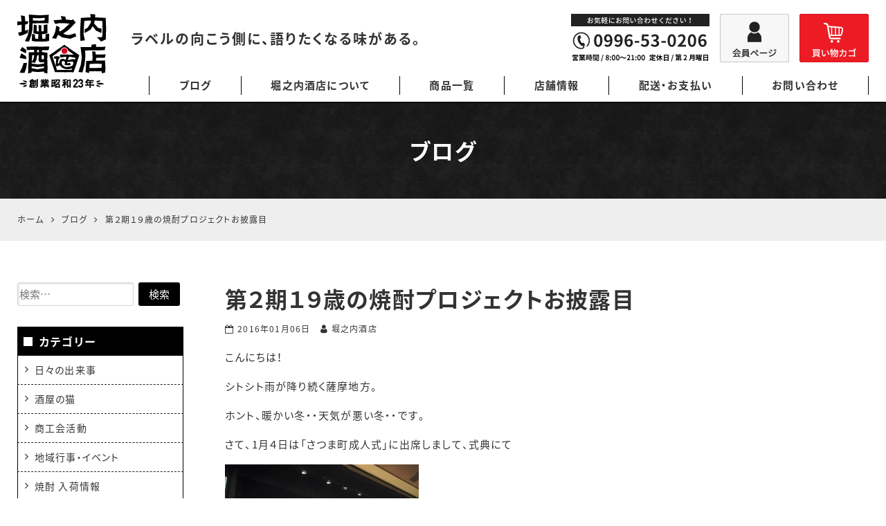

--- FILE ---
content_type: text/html; charset=UTF-8
request_url: https://shochu-tairiku.com/blog/1365.html
body_size: 20224
content:
<!DOCTYPE html>
<html lang="ja">
<head>
<meta charset="UTF-8">
<meta name="viewport" content="width=device-width, initial-scale=1">
<link rel="pingback" href="https://shochu-tairiku.com/xmlrpc.php">
<title>第２期１９歳の焼酎プロジェクトお披露目 | 鹿児島本格焼酎の通販 堀之内酒店</title>

		<!-- All in One SEO 4.9.3 - aioseo.com -->
	<meta name="description" content="こんにちは！ シトシト雨が降り続く薩摩地方。 ホント、暖かい冬・・天気が悪い冬・・です。 さて、1月４日は「さ" />
	<meta name="robots" content="max-image-preview:large" />
	<meta name="author" content="堀之内酒店"/>
	<meta name="msvalidate.01" content="5DD4F7EAA8F4CF36FE06FE21559680A6" />
	<link rel="canonical" href="https://shochu-tairiku.com/blog/1365.html" />
	<meta name="generator" content="All in One SEO (AIOSEO) 4.9.3" />
		<meta property="og:locale" content="ja_JP" />
		<meta property="og:site_name" content="堀之内酒店" />
		<meta property="og:type" content="article" />
		<meta property="og:title" content="第２期１９歳の焼酎プロジェクトお披露目 | 鹿児島本格焼酎の通販 堀之内酒店" />
		<meta property="og:description" content="こんにちは！ シトシト雨が降り続く薩摩地方。 ホント、暖かい冬・・天気が悪い冬・・です。 さて、1月４日は「さ" />
		<meta property="og:url" content="https://shochu-tairiku.com/blog/1365.html" />
		<meta property="og:image" content="https://shochu-tairiku.com/wp-content/uploads/2021/02/945898_959225000835011_7786603655580135102_n-280x210-1.jpg" />
		<meta property="og:image:secure_url" content="https://shochu-tairiku.com/wp-content/uploads/2021/02/945898_959225000835011_7786603655580135102_n-280x210-1.jpg" />
		<meta property="og:image:width" content="280" />
		<meta property="og:image:height" content="210" />
		<meta property="article:published_time" content="2016-01-06T06:03:57+00:00" />
		<meta property="article:modified_time" content="2021-02-15T07:59:18+00:00" />
		<meta name="twitter:card" content="summary" />
		<meta name="twitter:title" content="第２期１９歳の焼酎プロジェクトお披露目 | 鹿児島本格焼酎の通販 堀之内酒店" />
		<meta name="twitter:description" content="こんにちは！ シトシト雨が降り続く薩摩地方。 ホント、暖かい冬・・天気が悪い冬・・です。 さて、1月４日は「さ" />
		<meta name="twitter:image" content="https://shochu-tairiku.com/wp-content/uploads/2021/02/945898_959225000835011_7786603655580135102_n-280x210-1.jpg" />
		<script type="application/ld+json" class="aioseo-schema">
			{"@context":"https:\/\/schema.org","@graph":[{"@type":"Article","@id":"https:\/\/shochu-tairiku.com\/blog\/1365.html#article","name":"\u7b2c\uff12\u671f\uff11\uff19\u6b73\u306e\u713c\u914e\u30d7\u30ed\u30b8\u30a7\u30af\u30c8\u304a\u62ab\u9732\u76ee | \u9e7f\u5150\u5cf6\u672c\u683c\u713c\u914e\u306e\u901a\u8ca9 \u5800\u4e4b\u5185\u9152\u5e97","headline":"\u7b2c\uff12\u671f\uff11\uff19\u6b73\u306e\u713c\u914e\u30d7\u30ed\u30b8\u30a7\u30af\u30c8\u304a\u62ab\u9732\u76ee","author":{"@id":"https:\/\/shochu-tairiku.com\/blog\/author\/rikizoxeditor#author"},"publisher":{"@id":"https:\/\/shochu-tairiku.com\/#organization"},"image":{"@type":"ImageObject","url":"https:\/\/shochu-tairiku.com\/wp-content\/uploads\/2021\/02\/945898_959225000835011_7786603655580135102_n-280x210-1.jpg","width":280,"height":210},"datePublished":"2016-01-06T15:03:57+09:00","dateModified":"2021-02-15T16:59:18+09:00","inLanguage":"ja","mainEntityOfPage":{"@id":"https:\/\/shochu-tairiku.com\/blog\/1365.html#webpage"},"isPartOf":{"@id":"https:\/\/shochu-tairiku.com\/blog\/1365.html#webpage"},"articleSection":"\u5730\u57df\u884c\u4e8b\u30fb\u30a4\u30d9\u30f3\u30c8, \u85a9\u6469\u5fc3\u9154\u4f1a\/19\u6b73\u306e\u713c\u914ePJT"},{"@type":"BreadcrumbList","@id":"https:\/\/shochu-tairiku.com\/blog\/1365.html#breadcrumblist","itemListElement":[{"@type":"ListItem","@id":"https:\/\/shochu-tairiku.com#listItem","position":1,"name":"Home","item":"https:\/\/shochu-tairiku.com","nextItem":{"@type":"ListItem","@id":"https:\/\/shochu-tairiku.com\/blog\/category\/event#listItem","name":"\u5730\u57df\u884c\u4e8b\u30fb\u30a4\u30d9\u30f3\u30c8"}},{"@type":"ListItem","@id":"https:\/\/shochu-tairiku.com\/blog\/category\/event#listItem","position":2,"name":"\u5730\u57df\u884c\u4e8b\u30fb\u30a4\u30d9\u30f3\u30c8","item":"https:\/\/shochu-tairiku.com\/blog\/category\/event","nextItem":{"@type":"ListItem","@id":"https:\/\/shochu-tairiku.com\/blog\/1365.html#listItem","name":"\u7b2c\uff12\u671f\uff11\uff19\u6b73\u306e\u713c\u914e\u30d7\u30ed\u30b8\u30a7\u30af\u30c8\u304a\u62ab\u9732\u76ee"},"previousItem":{"@type":"ListItem","@id":"https:\/\/shochu-tairiku.com#listItem","name":"Home"}},{"@type":"ListItem","@id":"https:\/\/shochu-tairiku.com\/blog\/1365.html#listItem","position":3,"name":"\u7b2c\uff12\u671f\uff11\uff19\u6b73\u306e\u713c\u914e\u30d7\u30ed\u30b8\u30a7\u30af\u30c8\u304a\u62ab\u9732\u76ee","previousItem":{"@type":"ListItem","@id":"https:\/\/shochu-tairiku.com\/blog\/category\/event#listItem","name":"\u5730\u57df\u884c\u4e8b\u30fb\u30a4\u30d9\u30f3\u30c8"}}]},{"@type":"Organization","@id":"https:\/\/shochu-tairiku.com\/#organization","name":"\u5800\u4e4b\u5185\u9152\u5e97","url":"https:\/\/shochu-tairiku.com\/"},{"@type":"Person","@id":"https:\/\/shochu-tairiku.com\/blog\/author\/rikizoxeditor#author","url":"https:\/\/shochu-tairiku.com\/blog\/author\/rikizoxeditor","name":"\u5800\u4e4b\u5185\u9152\u5e97","image":{"@type":"ImageObject","@id":"https:\/\/shochu-tairiku.com\/blog\/1365.html#authorImage","url":"https:\/\/secure.gravatar.com\/avatar\/ae4d905f4f408e958e33ef5f7a74b1eb26e2ba6e3da6d8ed5ec8437b502e80fe?s=96&d=mm&r=g","width":96,"height":96,"caption":"\u5800\u4e4b\u5185\u9152\u5e97"}},{"@type":"WebPage","@id":"https:\/\/shochu-tairiku.com\/blog\/1365.html#webpage","url":"https:\/\/shochu-tairiku.com\/blog\/1365.html","name":"\u7b2c\uff12\u671f\uff11\uff19\u6b73\u306e\u713c\u914e\u30d7\u30ed\u30b8\u30a7\u30af\u30c8\u304a\u62ab\u9732\u76ee | \u9e7f\u5150\u5cf6\u672c\u683c\u713c\u914e\u306e\u901a\u8ca9 \u5800\u4e4b\u5185\u9152\u5e97","description":"\u3053\u3093\u306b\u3061\u306f\uff01 \u30b7\u30c8\u30b7\u30c8\u96e8\u304c\u964d\u308a\u7d9a\u304f\u85a9\u6469\u5730\u65b9\u3002 \u30db\u30f3\u30c8\u3001\u6696\u304b\u3044\u51ac\u30fb\u30fb\u5929\u6c17\u304c\u60aa\u3044\u51ac\u30fb\u30fb\u3067\u3059\u3002 \u3055\u3066\u30011\u6708\uff14\u65e5\u306f\u300c\u3055","inLanguage":"ja","isPartOf":{"@id":"https:\/\/shochu-tairiku.com\/#website"},"breadcrumb":{"@id":"https:\/\/shochu-tairiku.com\/blog\/1365.html#breadcrumblist"},"author":{"@id":"https:\/\/shochu-tairiku.com\/blog\/author\/rikizoxeditor#author"},"creator":{"@id":"https:\/\/shochu-tairiku.com\/blog\/author\/rikizoxeditor#author"},"image":{"@type":"ImageObject","url":"https:\/\/shochu-tairiku.com\/wp-content\/uploads\/2021\/02\/945898_959225000835011_7786603655580135102_n-280x210-1.jpg","@id":"https:\/\/shochu-tairiku.com\/blog\/1365.html\/#mainImage","width":280,"height":210},"primaryImageOfPage":{"@id":"https:\/\/shochu-tairiku.com\/blog\/1365.html#mainImage"},"datePublished":"2016-01-06T15:03:57+09:00","dateModified":"2021-02-15T16:59:18+09:00"},{"@type":"WebSite","@id":"https:\/\/shochu-tairiku.com\/#website","url":"https:\/\/shochu-tairiku.com\/","name":"\u5800\u4e4b\u5185\u9152\u5e97","inLanguage":"ja","publisher":{"@id":"https:\/\/shochu-tairiku.com\/#organization"}}]}
		</script>
		<!-- All in One SEO -->

<link rel='dns-prefetch' href='//static.addtoany.com' />
<link rel="alternate" type="application/rss+xml" title="堀之内酒店 &raquo; フィード" href="https://shochu-tairiku.com/feed" />
<link rel="alternate" type="application/rss+xml" title="堀之内酒店 &raquo; コメントフィード" href="https://shochu-tairiku.com/comments/feed" />
<link rel="alternate" title="oEmbed (JSON)" type="application/json+oembed" href="https://shochu-tairiku.com/wp-json/oembed/1.0/embed?url=https%3A%2F%2Fshochu-tairiku.com%2Fblog%2F1365.html" />
<link rel="alternate" title="oEmbed (XML)" type="text/xml+oembed" href="https://shochu-tairiku.com/wp-json/oembed/1.0/embed?url=https%3A%2F%2Fshochu-tairiku.com%2Fblog%2F1365.html&#038;format=xml" />
<style id='wp-img-auto-sizes-contain-inline-css'>
img:is([sizes=auto i],[sizes^="auto," i]){contain-intrinsic-size:3000px 1500px}
/*# sourceURL=wp-img-auto-sizes-contain-inline-css */
</style>
<link rel='stylesheet' id='sbi_styles-css' href='https://shochu-tairiku.com/wp-content/plugins/instagram-feed/css/sbi-styles.min.css?ver=6.10.0' media='all' />
<style id='wp-block-library-inline-css'>
:root{--wp-block-synced-color:#7a00df;--wp-block-synced-color--rgb:122,0,223;--wp-bound-block-color:var(--wp-block-synced-color);--wp-editor-canvas-background:#ddd;--wp-admin-theme-color:#007cba;--wp-admin-theme-color--rgb:0,124,186;--wp-admin-theme-color-darker-10:#006ba1;--wp-admin-theme-color-darker-10--rgb:0,107,160.5;--wp-admin-theme-color-darker-20:#005a87;--wp-admin-theme-color-darker-20--rgb:0,90,135;--wp-admin-border-width-focus:2px}@media (min-resolution:192dpi){:root{--wp-admin-border-width-focus:1.5px}}.wp-element-button{cursor:pointer}:root .has-very-light-gray-background-color{background-color:#eee}:root .has-very-dark-gray-background-color{background-color:#313131}:root .has-very-light-gray-color{color:#eee}:root .has-very-dark-gray-color{color:#313131}:root .has-vivid-green-cyan-to-vivid-cyan-blue-gradient-background{background:linear-gradient(135deg,#00d084,#0693e3)}:root .has-purple-crush-gradient-background{background:linear-gradient(135deg,#34e2e4,#4721fb 50%,#ab1dfe)}:root .has-hazy-dawn-gradient-background{background:linear-gradient(135deg,#faaca8,#dad0ec)}:root .has-subdued-olive-gradient-background{background:linear-gradient(135deg,#fafae1,#67a671)}:root .has-atomic-cream-gradient-background{background:linear-gradient(135deg,#fdd79a,#004a59)}:root .has-nightshade-gradient-background{background:linear-gradient(135deg,#330968,#31cdcf)}:root .has-midnight-gradient-background{background:linear-gradient(135deg,#020381,#2874fc)}:root{--wp--preset--font-size--normal:16px;--wp--preset--font-size--huge:42px}.has-regular-font-size{font-size:1em}.has-larger-font-size{font-size:2.625em}.has-normal-font-size{font-size:var(--wp--preset--font-size--normal)}.has-huge-font-size{font-size:var(--wp--preset--font-size--huge)}.has-text-align-center{text-align:center}.has-text-align-left{text-align:left}.has-text-align-right{text-align:right}.has-fit-text{white-space:nowrap!important}#end-resizable-editor-section{display:none}.aligncenter{clear:both}.items-justified-left{justify-content:flex-start}.items-justified-center{justify-content:center}.items-justified-right{justify-content:flex-end}.items-justified-space-between{justify-content:space-between}.screen-reader-text{border:0;clip-path:inset(50%);height:1px;margin:-1px;overflow:hidden;padding:0;position:absolute;width:1px;word-wrap:normal!important}.screen-reader-text:focus{background-color:#ddd;clip-path:none;color:#444;display:block;font-size:1em;height:auto;left:5px;line-height:normal;padding:15px 23px 14px;text-decoration:none;top:5px;width:auto;z-index:100000}html :where(.has-border-color){border-style:solid}html :where([style*=border-top-color]){border-top-style:solid}html :where([style*=border-right-color]){border-right-style:solid}html :where([style*=border-bottom-color]){border-bottom-style:solid}html :where([style*=border-left-color]){border-left-style:solid}html :where([style*=border-width]){border-style:solid}html :where([style*=border-top-width]){border-top-style:solid}html :where([style*=border-right-width]){border-right-style:solid}html :where([style*=border-bottom-width]){border-bottom-style:solid}html :where([style*=border-left-width]){border-left-style:solid}html :where(img[class*=wp-image-]){height:auto;max-width:100%}:where(figure){margin:0 0 1em}html :where(.is-position-sticky){--wp-admin--admin-bar--position-offset:var(--wp-admin--admin-bar--height,0px)}@media screen and (max-width:600px){html :where(.is-position-sticky){--wp-admin--admin-bar--position-offset:0px}}

/*# sourceURL=wp-block-library-inline-css */
</style><style id='wp-block-heading-inline-css'>
h1:where(.wp-block-heading).has-background,h2:where(.wp-block-heading).has-background,h3:where(.wp-block-heading).has-background,h4:where(.wp-block-heading).has-background,h5:where(.wp-block-heading).has-background,h6:where(.wp-block-heading).has-background{padding:1.25em 2.375em}h1.has-text-align-left[style*=writing-mode]:where([style*=vertical-lr]),h1.has-text-align-right[style*=writing-mode]:where([style*=vertical-rl]),h2.has-text-align-left[style*=writing-mode]:where([style*=vertical-lr]),h2.has-text-align-right[style*=writing-mode]:where([style*=vertical-rl]),h3.has-text-align-left[style*=writing-mode]:where([style*=vertical-lr]),h3.has-text-align-right[style*=writing-mode]:where([style*=vertical-rl]),h4.has-text-align-left[style*=writing-mode]:where([style*=vertical-lr]),h4.has-text-align-right[style*=writing-mode]:where([style*=vertical-rl]),h5.has-text-align-left[style*=writing-mode]:where([style*=vertical-lr]),h5.has-text-align-right[style*=writing-mode]:where([style*=vertical-rl]),h6.has-text-align-left[style*=writing-mode]:where([style*=vertical-lr]),h6.has-text-align-right[style*=writing-mode]:where([style*=vertical-rl]){rotate:180deg}
/*# sourceURL=https://shochu-tairiku.com/wp-includes/blocks/heading/style.min.css */
</style>
<style id='wp-block-image-inline-css'>
.wp-block-image>a,.wp-block-image>figure>a{display:inline-block}.wp-block-image img{box-sizing:border-box;height:auto;max-width:100%;vertical-align:bottom}@media not (prefers-reduced-motion){.wp-block-image img.hide{visibility:hidden}.wp-block-image img.show{animation:show-content-image .4s}}.wp-block-image[style*=border-radius] img,.wp-block-image[style*=border-radius]>a{border-radius:inherit}.wp-block-image.has-custom-border img{box-sizing:border-box}.wp-block-image.aligncenter{text-align:center}.wp-block-image.alignfull>a,.wp-block-image.alignwide>a{width:100%}.wp-block-image.alignfull img,.wp-block-image.alignwide img{height:auto;width:100%}.wp-block-image .aligncenter,.wp-block-image .alignleft,.wp-block-image .alignright,.wp-block-image.aligncenter,.wp-block-image.alignleft,.wp-block-image.alignright{display:table}.wp-block-image .aligncenter>figcaption,.wp-block-image .alignleft>figcaption,.wp-block-image .alignright>figcaption,.wp-block-image.aligncenter>figcaption,.wp-block-image.alignleft>figcaption,.wp-block-image.alignright>figcaption{caption-side:bottom;display:table-caption}.wp-block-image .alignleft{float:left;margin:.5em 1em .5em 0}.wp-block-image .alignright{float:right;margin:.5em 0 .5em 1em}.wp-block-image .aligncenter{margin-left:auto;margin-right:auto}.wp-block-image :where(figcaption){margin-bottom:1em;margin-top:.5em}.wp-block-image.is-style-circle-mask img{border-radius:9999px}@supports ((-webkit-mask-image:none) or (mask-image:none)) or (-webkit-mask-image:none){.wp-block-image.is-style-circle-mask img{border-radius:0;-webkit-mask-image:url('data:image/svg+xml;utf8,<svg viewBox="0 0 100 100" xmlns="http://www.w3.org/2000/svg"><circle cx="50" cy="50" r="50"/></svg>');mask-image:url('data:image/svg+xml;utf8,<svg viewBox="0 0 100 100" xmlns="http://www.w3.org/2000/svg"><circle cx="50" cy="50" r="50"/></svg>');mask-mode:alpha;-webkit-mask-position:center;mask-position:center;-webkit-mask-repeat:no-repeat;mask-repeat:no-repeat;-webkit-mask-size:contain;mask-size:contain}}:root :where(.wp-block-image.is-style-rounded img,.wp-block-image .is-style-rounded img){border-radius:9999px}.wp-block-image figure{margin:0}.wp-lightbox-container{display:flex;flex-direction:column;position:relative}.wp-lightbox-container img{cursor:zoom-in}.wp-lightbox-container img:hover+button{opacity:1}.wp-lightbox-container button{align-items:center;backdrop-filter:blur(16px) saturate(180%);background-color:#5a5a5a40;border:none;border-radius:4px;cursor:zoom-in;display:flex;height:20px;justify-content:center;opacity:0;padding:0;position:absolute;right:16px;text-align:center;top:16px;width:20px;z-index:100}@media not (prefers-reduced-motion){.wp-lightbox-container button{transition:opacity .2s ease}}.wp-lightbox-container button:focus-visible{outline:3px auto #5a5a5a40;outline:3px auto -webkit-focus-ring-color;outline-offset:3px}.wp-lightbox-container button:hover{cursor:pointer;opacity:1}.wp-lightbox-container button:focus{opacity:1}.wp-lightbox-container button:focus,.wp-lightbox-container button:hover,.wp-lightbox-container button:not(:hover):not(:active):not(.has-background){background-color:#5a5a5a40;border:none}.wp-lightbox-overlay{box-sizing:border-box;cursor:zoom-out;height:100vh;left:0;overflow:hidden;position:fixed;top:0;visibility:hidden;width:100%;z-index:100000}.wp-lightbox-overlay .close-button{align-items:center;cursor:pointer;display:flex;justify-content:center;min-height:40px;min-width:40px;padding:0;position:absolute;right:calc(env(safe-area-inset-right) + 16px);top:calc(env(safe-area-inset-top) + 16px);z-index:5000000}.wp-lightbox-overlay .close-button:focus,.wp-lightbox-overlay .close-button:hover,.wp-lightbox-overlay .close-button:not(:hover):not(:active):not(.has-background){background:none;border:none}.wp-lightbox-overlay .lightbox-image-container{height:var(--wp--lightbox-container-height);left:50%;overflow:hidden;position:absolute;top:50%;transform:translate(-50%,-50%);transform-origin:top left;width:var(--wp--lightbox-container-width);z-index:9999999999}.wp-lightbox-overlay .wp-block-image{align-items:center;box-sizing:border-box;display:flex;height:100%;justify-content:center;margin:0;position:relative;transform-origin:0 0;width:100%;z-index:3000000}.wp-lightbox-overlay .wp-block-image img{height:var(--wp--lightbox-image-height);min-height:var(--wp--lightbox-image-height);min-width:var(--wp--lightbox-image-width);width:var(--wp--lightbox-image-width)}.wp-lightbox-overlay .wp-block-image figcaption{display:none}.wp-lightbox-overlay button{background:none;border:none}.wp-lightbox-overlay .scrim{background-color:#fff;height:100%;opacity:.9;position:absolute;width:100%;z-index:2000000}.wp-lightbox-overlay.active{visibility:visible}@media not (prefers-reduced-motion){.wp-lightbox-overlay.active{animation:turn-on-visibility .25s both}.wp-lightbox-overlay.active img{animation:turn-on-visibility .35s both}.wp-lightbox-overlay.show-closing-animation:not(.active){animation:turn-off-visibility .35s both}.wp-lightbox-overlay.show-closing-animation:not(.active) img{animation:turn-off-visibility .25s both}.wp-lightbox-overlay.zoom.active{animation:none;opacity:1;visibility:visible}.wp-lightbox-overlay.zoom.active .lightbox-image-container{animation:lightbox-zoom-in .4s}.wp-lightbox-overlay.zoom.active .lightbox-image-container img{animation:none}.wp-lightbox-overlay.zoom.active .scrim{animation:turn-on-visibility .4s forwards}.wp-lightbox-overlay.zoom.show-closing-animation:not(.active){animation:none}.wp-lightbox-overlay.zoom.show-closing-animation:not(.active) .lightbox-image-container{animation:lightbox-zoom-out .4s}.wp-lightbox-overlay.zoom.show-closing-animation:not(.active) .lightbox-image-container img{animation:none}.wp-lightbox-overlay.zoom.show-closing-animation:not(.active) .scrim{animation:turn-off-visibility .4s forwards}}@keyframes show-content-image{0%{visibility:hidden}99%{visibility:hidden}to{visibility:visible}}@keyframes turn-on-visibility{0%{opacity:0}to{opacity:1}}@keyframes turn-off-visibility{0%{opacity:1;visibility:visible}99%{opacity:0;visibility:visible}to{opacity:0;visibility:hidden}}@keyframes lightbox-zoom-in{0%{transform:translate(calc((-100vw + var(--wp--lightbox-scrollbar-width))/2 + var(--wp--lightbox-initial-left-position)),calc(-50vh + var(--wp--lightbox-initial-top-position))) scale(var(--wp--lightbox-scale))}to{transform:translate(-50%,-50%) scale(1)}}@keyframes lightbox-zoom-out{0%{transform:translate(-50%,-50%) scale(1);visibility:visible}99%{visibility:visible}to{transform:translate(calc((-100vw + var(--wp--lightbox-scrollbar-width))/2 + var(--wp--lightbox-initial-left-position)),calc(-50vh + var(--wp--lightbox-initial-top-position))) scale(var(--wp--lightbox-scale));visibility:hidden}}
/*# sourceURL=https://shochu-tairiku.com/wp-includes/blocks/image/style.min.css */
</style>
<style id='wp-block-paragraph-inline-css'>
.is-small-text{font-size:.875em}.is-regular-text{font-size:1em}.is-large-text{font-size:2.25em}.is-larger-text{font-size:3em}.has-drop-cap:not(:focus):first-letter{float:left;font-size:8.4em;font-style:normal;font-weight:100;line-height:.68;margin:.05em .1em 0 0;text-transform:uppercase}body.rtl .has-drop-cap:not(:focus):first-letter{float:none;margin-left:.1em}p.has-drop-cap.has-background{overflow:hidden}:root :where(p.has-background){padding:1.25em 2.375em}:where(p.has-text-color:not(.has-link-color)) a{color:inherit}p.has-text-align-left[style*="writing-mode:vertical-lr"],p.has-text-align-right[style*="writing-mode:vertical-rl"]{rotate:180deg}
/*# sourceURL=https://shochu-tairiku.com/wp-includes/blocks/paragraph/style.min.css */
</style>
<style id='global-styles-inline-css'>
:root{--wp--preset--aspect-ratio--square: 1;--wp--preset--aspect-ratio--4-3: 4/3;--wp--preset--aspect-ratio--3-4: 3/4;--wp--preset--aspect-ratio--3-2: 3/2;--wp--preset--aspect-ratio--2-3: 2/3;--wp--preset--aspect-ratio--16-9: 16/9;--wp--preset--aspect-ratio--9-16: 9/16;--wp--preset--color--black: #000000;--wp--preset--color--cyan-bluish-gray: #abb8c3;--wp--preset--color--white: #ffffff;--wp--preset--color--pale-pink: #f78da7;--wp--preset--color--vivid-red: #cf2e2e;--wp--preset--color--luminous-vivid-orange: #ff6900;--wp--preset--color--luminous-vivid-amber: #fcb900;--wp--preset--color--light-green-cyan: #7bdcb5;--wp--preset--color--vivid-green-cyan: #00d084;--wp--preset--color--pale-cyan-blue: #8ed1fc;--wp--preset--color--vivid-cyan-blue: #0693e3;--wp--preset--color--vivid-purple: #9b51e0;--wp--preset--gradient--vivid-cyan-blue-to-vivid-purple: linear-gradient(135deg,rgb(6,147,227) 0%,rgb(155,81,224) 100%);--wp--preset--gradient--light-green-cyan-to-vivid-green-cyan: linear-gradient(135deg,rgb(122,220,180) 0%,rgb(0,208,130) 100%);--wp--preset--gradient--luminous-vivid-amber-to-luminous-vivid-orange: linear-gradient(135deg,rgb(252,185,0) 0%,rgb(255,105,0) 100%);--wp--preset--gradient--luminous-vivid-orange-to-vivid-red: linear-gradient(135deg,rgb(255,105,0) 0%,rgb(207,46,46) 100%);--wp--preset--gradient--very-light-gray-to-cyan-bluish-gray: linear-gradient(135deg,rgb(238,238,238) 0%,rgb(169,184,195) 100%);--wp--preset--gradient--cool-to-warm-spectrum: linear-gradient(135deg,rgb(74,234,220) 0%,rgb(151,120,209) 20%,rgb(207,42,186) 40%,rgb(238,44,130) 60%,rgb(251,105,98) 80%,rgb(254,248,76) 100%);--wp--preset--gradient--blush-light-purple: linear-gradient(135deg,rgb(255,206,236) 0%,rgb(152,150,240) 100%);--wp--preset--gradient--blush-bordeaux: linear-gradient(135deg,rgb(254,205,165) 0%,rgb(254,45,45) 50%,rgb(107,0,62) 100%);--wp--preset--gradient--luminous-dusk: linear-gradient(135deg,rgb(255,203,112) 0%,rgb(199,81,192) 50%,rgb(65,88,208) 100%);--wp--preset--gradient--pale-ocean: linear-gradient(135deg,rgb(255,245,203) 0%,rgb(182,227,212) 50%,rgb(51,167,181) 100%);--wp--preset--gradient--electric-grass: linear-gradient(135deg,rgb(202,248,128) 0%,rgb(113,206,126) 100%);--wp--preset--gradient--midnight: linear-gradient(135deg,rgb(2,3,129) 0%,rgb(40,116,252) 100%);--wp--preset--font-size--small: 13px;--wp--preset--font-size--medium: 20px;--wp--preset--font-size--large: 36px;--wp--preset--font-size--x-large: 42px;--wp--preset--spacing--20: 0.44rem;--wp--preset--spacing--30: 0.67rem;--wp--preset--spacing--40: 1rem;--wp--preset--spacing--50: 1.5rem;--wp--preset--spacing--60: 2.25rem;--wp--preset--spacing--70: 3.38rem;--wp--preset--spacing--80: 5.06rem;--wp--preset--shadow--natural: 6px 6px 9px rgba(0, 0, 0, 0.2);--wp--preset--shadow--deep: 12px 12px 50px rgba(0, 0, 0, 0.4);--wp--preset--shadow--sharp: 6px 6px 0px rgba(0, 0, 0, 0.2);--wp--preset--shadow--outlined: 6px 6px 0px -3px rgb(255, 255, 255), 6px 6px rgb(0, 0, 0);--wp--preset--shadow--crisp: 6px 6px 0px rgb(0, 0, 0);}:where(.is-layout-flex){gap: 0.5em;}:where(.is-layout-grid){gap: 0.5em;}body .is-layout-flex{display: flex;}.is-layout-flex{flex-wrap: wrap;align-items: center;}.is-layout-flex > :is(*, div){margin: 0;}body .is-layout-grid{display: grid;}.is-layout-grid > :is(*, div){margin: 0;}:where(.wp-block-columns.is-layout-flex){gap: 2em;}:where(.wp-block-columns.is-layout-grid){gap: 2em;}:where(.wp-block-post-template.is-layout-flex){gap: 1.25em;}:where(.wp-block-post-template.is-layout-grid){gap: 1.25em;}.has-black-color{color: var(--wp--preset--color--black) !important;}.has-cyan-bluish-gray-color{color: var(--wp--preset--color--cyan-bluish-gray) !important;}.has-white-color{color: var(--wp--preset--color--white) !important;}.has-pale-pink-color{color: var(--wp--preset--color--pale-pink) !important;}.has-vivid-red-color{color: var(--wp--preset--color--vivid-red) !important;}.has-luminous-vivid-orange-color{color: var(--wp--preset--color--luminous-vivid-orange) !important;}.has-luminous-vivid-amber-color{color: var(--wp--preset--color--luminous-vivid-amber) !important;}.has-light-green-cyan-color{color: var(--wp--preset--color--light-green-cyan) !important;}.has-vivid-green-cyan-color{color: var(--wp--preset--color--vivid-green-cyan) !important;}.has-pale-cyan-blue-color{color: var(--wp--preset--color--pale-cyan-blue) !important;}.has-vivid-cyan-blue-color{color: var(--wp--preset--color--vivid-cyan-blue) !important;}.has-vivid-purple-color{color: var(--wp--preset--color--vivid-purple) !important;}.has-black-background-color{background-color: var(--wp--preset--color--black) !important;}.has-cyan-bluish-gray-background-color{background-color: var(--wp--preset--color--cyan-bluish-gray) !important;}.has-white-background-color{background-color: var(--wp--preset--color--white) !important;}.has-pale-pink-background-color{background-color: var(--wp--preset--color--pale-pink) !important;}.has-vivid-red-background-color{background-color: var(--wp--preset--color--vivid-red) !important;}.has-luminous-vivid-orange-background-color{background-color: var(--wp--preset--color--luminous-vivid-orange) !important;}.has-luminous-vivid-amber-background-color{background-color: var(--wp--preset--color--luminous-vivid-amber) !important;}.has-light-green-cyan-background-color{background-color: var(--wp--preset--color--light-green-cyan) !important;}.has-vivid-green-cyan-background-color{background-color: var(--wp--preset--color--vivid-green-cyan) !important;}.has-pale-cyan-blue-background-color{background-color: var(--wp--preset--color--pale-cyan-blue) !important;}.has-vivid-cyan-blue-background-color{background-color: var(--wp--preset--color--vivid-cyan-blue) !important;}.has-vivid-purple-background-color{background-color: var(--wp--preset--color--vivid-purple) !important;}.has-black-border-color{border-color: var(--wp--preset--color--black) !important;}.has-cyan-bluish-gray-border-color{border-color: var(--wp--preset--color--cyan-bluish-gray) !important;}.has-white-border-color{border-color: var(--wp--preset--color--white) !important;}.has-pale-pink-border-color{border-color: var(--wp--preset--color--pale-pink) !important;}.has-vivid-red-border-color{border-color: var(--wp--preset--color--vivid-red) !important;}.has-luminous-vivid-orange-border-color{border-color: var(--wp--preset--color--luminous-vivid-orange) !important;}.has-luminous-vivid-amber-border-color{border-color: var(--wp--preset--color--luminous-vivid-amber) !important;}.has-light-green-cyan-border-color{border-color: var(--wp--preset--color--light-green-cyan) !important;}.has-vivid-green-cyan-border-color{border-color: var(--wp--preset--color--vivid-green-cyan) !important;}.has-pale-cyan-blue-border-color{border-color: var(--wp--preset--color--pale-cyan-blue) !important;}.has-vivid-cyan-blue-border-color{border-color: var(--wp--preset--color--vivid-cyan-blue) !important;}.has-vivid-purple-border-color{border-color: var(--wp--preset--color--vivid-purple) !important;}.has-vivid-cyan-blue-to-vivid-purple-gradient-background{background: var(--wp--preset--gradient--vivid-cyan-blue-to-vivid-purple) !important;}.has-light-green-cyan-to-vivid-green-cyan-gradient-background{background: var(--wp--preset--gradient--light-green-cyan-to-vivid-green-cyan) !important;}.has-luminous-vivid-amber-to-luminous-vivid-orange-gradient-background{background: var(--wp--preset--gradient--luminous-vivid-amber-to-luminous-vivid-orange) !important;}.has-luminous-vivid-orange-to-vivid-red-gradient-background{background: var(--wp--preset--gradient--luminous-vivid-orange-to-vivid-red) !important;}.has-very-light-gray-to-cyan-bluish-gray-gradient-background{background: var(--wp--preset--gradient--very-light-gray-to-cyan-bluish-gray) !important;}.has-cool-to-warm-spectrum-gradient-background{background: var(--wp--preset--gradient--cool-to-warm-spectrum) !important;}.has-blush-light-purple-gradient-background{background: var(--wp--preset--gradient--blush-light-purple) !important;}.has-blush-bordeaux-gradient-background{background: var(--wp--preset--gradient--blush-bordeaux) !important;}.has-luminous-dusk-gradient-background{background: var(--wp--preset--gradient--luminous-dusk) !important;}.has-pale-ocean-gradient-background{background: var(--wp--preset--gradient--pale-ocean) !important;}.has-electric-grass-gradient-background{background: var(--wp--preset--gradient--electric-grass) !important;}.has-midnight-gradient-background{background: var(--wp--preset--gradient--midnight) !important;}.has-small-font-size{font-size: var(--wp--preset--font-size--small) !important;}.has-medium-font-size{font-size: var(--wp--preset--font-size--medium) !important;}.has-large-font-size{font-size: var(--wp--preset--font-size--large) !important;}.has-x-large-font-size{font-size: var(--wp--preset--font-size--x-large) !important;}
/*# sourceURL=global-styles-inline-css */
</style>

<style id='classic-theme-styles-inline-css'>
/*! This file is auto-generated */
.wp-block-button__link{color:#fff;background-color:#32373c;border-radius:9999px;box-shadow:none;text-decoration:none;padding:calc(.667em + 2px) calc(1.333em + 2px);font-size:1.125em}.wp-block-file__button{background:#32373c;color:#fff;text-decoration:none}
/*# sourceURL=/wp-includes/css/classic-themes.min.css */
</style>
<style id='age-gate-custom-inline-css'>
:root{--ag-background-image-position: center center;--ag-background-image-opacity: 1;--ag-blur: 5px;}
/*# sourceURL=age-gate-custom-inline-css */
</style>
<link rel='stylesheet' id='age-gate-css' href='https://shochu-tairiku.com/wp-content/plugins/age-gate/dist/main.css?ver=3.7.2' media='all' />
<style id='age-gate-options-inline-css'>
:root{--ag-background-image-position: center center;--ag-background-image-opacity: 1;--ag-blur: 5px;}
/*# sourceURL=age-gate-options-inline-css */
</style>
<link rel='stylesheet' id='contact-form-7-css' href='https://shochu-tairiku.com/wp-content/plugins/contact-form-7/includes/css/styles.css?ver=6.1.4' media='all' />
<link rel='stylesheet' id='widgetopts-styles-css' href='https://shochu-tairiku.com/wp-content/plugins/widget-options/assets/css/widget-options.css?ver=4.1.3' media='all' />
<link rel='stylesheet' id='dashicons-css' href='https://shochu-tairiku.com/wp-includes/css/dashicons.min.css?ver=71b8e71a7d871ca08ce9cb89eac2ab55' media='all' />
<link rel='stylesheet' id='xo-event-calendar-css' href='https://shochu-tairiku.com/wp-content/plugins/xo-event-calendar/css/xo-event-calendar.css?ver=3.2.10' media='all' />
<link rel='stylesheet' id='xo-event-calendar-event-calendar-css' href='https://shochu-tairiku.com/wp-content/plugins/xo-event-calendar/build/event-calendar/style-index.css?ver=3.2.10' media='all' />
<link rel='stylesheet' id='ngt-style-css' href='https://shochu-tairiku.com/wp-content/themes/horinouchi/style.css?ver=71b8e71a7d871ca08ce9cb89eac2ab55' media='all' />
<link rel='stylesheet' id='addtoany-css' href='https://shochu-tairiku.com/wp-content/plugins/add-to-any/addtoany.min.css?ver=1.16' media='all' />
<script id="addtoany-core-js-before">
/* <![CDATA[ */
window.a2a_config=window.a2a_config||{};a2a_config.callbacks=[];a2a_config.overlays=[];a2a_config.templates={};a2a_localize = {
	Share: "共有",
	Save: "ブックマーク",
	Subscribe: "購読",
	Email: "メール",
	Bookmark: "ブックマーク",
	ShowAll: "すべて表示する",
	ShowLess: "小さく表示する",
	FindServices: "サービスを探す",
	FindAnyServiceToAddTo: "追加するサービスを今すぐ探す",
	PoweredBy: "Powered by",
	ShareViaEmail: "メールでシェアする",
	SubscribeViaEmail: "メールで購読する",
	BookmarkInYourBrowser: "ブラウザにブックマーク",
	BookmarkInstructions: "このページをブックマークするには、 Ctrl+D または \u2318+D を押下。",
	AddToYourFavorites: "お気に入りに追加",
	SendFromWebOrProgram: "任意のメールアドレスまたはメールプログラムから送信",
	EmailProgram: "メールプログラム",
	More: "詳細&#8230;",
	ThanksForSharing: "共有ありがとうございます !",
	ThanksForFollowing: "フォローありがとうございます !"
};


//# sourceURL=addtoany-core-js-before
/* ]]> */
</script>
<script defer src="https://static.addtoany.com/menu/page.js" id="addtoany-core-js"></script>
<script src="https://shochu-tairiku.com/wp-includes/js/jquery/jquery.min.js?ver=3.7.1" id="jquery-core-js"></script>
<script src="https://shochu-tairiku.com/wp-includes/js/jquery/jquery-migrate.min.js?ver=3.4.1" id="jquery-migrate-js"></script>
<script defer src="https://shochu-tairiku.com/wp-content/plugins/add-to-any/addtoany.min.js?ver=1.1" id="addtoany-jquery-js"></script>
<link rel="https://api.w.org/" href="https://shochu-tairiku.com/wp-json/" /><link rel="alternate" title="JSON" type="application/json" href="https://shochu-tairiku.com/wp-json/wp/v2/posts/1365" /><link rel="EditURI" type="application/rsd+xml" title="RSD" href="https://shochu-tairiku.com/xmlrpc.php?rsd" />

<meta name="format-detection" content="telephone=no"><link rel="preload" as="font" href="https://shochu-tairiku.com/wp-content/themes/horinouchi/fonts/icomoon.woff2" crossorigin><link rel="shortcut icon" href="https://shochu-tairiku.com/wp-content/themes/horinouchi/images/favicon.ico" type="image/x-icon"><link rel="apple-touch-icon" href="https://shochu-tairiku.com/wp-content/themes/horinouchi/images/apple-touch-icon.png">
<!-- Global site tag (gtag.js) - Google Analytics -->
<script async src="https://www.googletagmanager.com/gtag/js?id=G-C8MJHCTYVC"></script>
<script>
  window.dataLayer = window.dataLayer || [];
  function gtag(){dataLayer.push(arguments);}
  gtag('js', new Date());

  gtag('config', 'G-C8MJHCTYVC');
</script>
</head>
<body class="wp-singular post-template-default single single-post postid-1365 single-format-standard wp-theme-horinouchi">
<div id="site-wrap">
<header id="site-header" class="clearfix">
	
<div id="header-wrap" class="wp-block-ngt-div clearfix">
<div class="wp-block-ngt-div inner-wrap clearfix">
<div id="header-branding" class="wp-block-ngt-div">		<div id="site-title">
						<a href="https://shochu-tairiku.com/"><span>鹿児島本格焼酎専門店 堀之内酒店</span>
				<picture>
					<source srcset="https://shochu-tairiku.com/wp-content/themes/horinouchi/images/logo.png 1x, https://shochu-tairiku.com/wp-content/themes/horinouchi/images/logo-2x.png 2x">
					<img decoding="async" src="https://shochu-tairiku.com/wp-content/themes/horinouchi/images/logo.png" alt="鹿児島本格焼酎専門店 堀之内酒店">
				</picture>
			</a>
			</div>
	
</div>



<div id="header-catchcopy" class="wp-block-ngt-div">
<div class="wp-block-ngt-content-group content-group">
<p>ラベルの向こう側に、<br class="invisible-x invisible-s">語りたくなる味がある。</p>
</div>
</div>



<div id="header-side" class="wp-block-ngt-div">
<div id="header-tel" class="wp-block-ngt-div">
<a class="wp-block-ngt-link-box link-box" href="tel:0996530206">
<figure class="wp-block-ngt-picture"><picture>
<source srcset="https://shochu-tairiku.com/wp-content/uploads/2021/02/header-tel.png 1x, https://shochu-tairiku.com/wp-content/uploads/2021/02/header-tel-2x.png 2x" class="wp-block-ngt-picture-source"/>



<img decoding="async" src="https://shochu-tairiku.com/wp-content/uploads/2021/02/header-tel.png" alt="" class="wp-block-ngt-picture-img"/>
</picture></figure>
</a>
</div>



<div id="header-myaccount" class="wp-block-ngt-div">
<a class="wp-block-ngt-link-box link-box" href="https://horinouchisake.shop-pro.jp/customer/login">
<figure class="wp-block-ngt-picture"><picture>
<source srcset="https://shochu-tairiku.com/wp-content/uploads/2021/02/header-myaccount.png 1x, https://shochu-tairiku.com/wp-content/uploads/2021/02/header-myaccount-2x.png 2x" class="wp-block-ngt-picture-source"/>



<img decoding="async" src="https://shochu-tairiku.com/wp-content/uploads/2021/02/header-myaccount.png" alt="" class="wp-block-ngt-picture-img"/>
</picture></figure>
</a>
</div>



<div id="header-cart" class="wp-block-ngt-div">
<a class="wp-block-ngt-link-box link-box" href="https://horinouchisake.shop-pro.jp/cart/">
<figure class="wp-block-ngt-picture"><picture>
<source srcset="https://shochu-tairiku.com/wp-content/uploads/2021/02/header-cart.png 1x, https://shochu-tairiku.com/wp-content/uploads/2021/02/header-cart-2x.png 2x" class="wp-block-ngt-picture-source"/>



<img decoding="async" src="https://shochu-tairiku.com/wp-content/uploads/2021/02/header-cart.png" alt="" class="wp-block-ngt-picture-img"/>
</picture></figure>
</a>
</div>
</div>
</div>
</div>



<div class="wp-block-ngt-div header-bottom invisible-x invisible-l clearfix">
<div class="wp-block-ngt-div inner-wrap clearfix">
<div id="header-tel-sp" class="wp-block-ngt-div">
<a class="wp-block-ngt-link-box link-box" href="tel:＜0996530206＞">
<figure class="wp-block-ngt-picture"><picture>
<source srcset="https://shochu-tairiku.com/wp-content/uploads/2021/02/sp-header-tel.png 1x, https://shochu-tairiku.com/wp-content/uploads/2021/02/sp-header-tel-2x.png 2x" class="wp-block-ngt-picture-source"/>



<img decoding="async" src="https://shochu-tairiku.com/wp-content/uploads/2021/02/sp-header-tel.png" alt="" class="wp-block-ngt-picture-img"/>
</picture></figure>
</a>
</div>



<div id="header-regular-sp" class="wp-block-ngt-div">
<a class="wp-block-ngt-link-box link-box" href="https://shochu-tairiku.com/contact.html">
<figure class="wp-block-ngt-picture"><picture>
<source srcset="https://shochu-tairiku.com/wp-content/uploads/2021/02/sp-header-contact.png 1x, https://shochu-tairiku.com/wp-content/uploads/2021/02/sp-header-contact-2x.png 2x" class="wp-block-ngt-picture-source"/>



<img decoding="async" src="https://shochu-tairiku.com/wp-content/uploads/2021/02/sp-header-contact.png" alt="" class="wp-block-ngt-picture-img"/>
</picture></figure>
</a>
</div>
</div>
</div>



<nav id="site-navigation" class="wp-block-ngt-nav main-navigation clearfix">
<div class="wp-block-ngt-div inner-wrap clearfix"><ul class="nav-menu clearfix"><li id="menu-item-24" class="invisible-x invisible-l menu-item menu-item-type-post_type menu-item-object-page menu-item-home menu-item-24"><a href="https://shochu-tairiku.com/">ホーム</a></li>
<li id="menu-item-28" class="menu-item menu-item-type-post_type menu-item-object-page current_page_parent menu-item-28"><a href="https://shochu-tairiku.com/blog/">ブログ</a></li>
<li id="menu-item-4475" class="menu-item menu-item-type-post_type menu-item-object-page menu-item-4475"><a href="https://shochu-tairiku.com/about.html">堀之内酒店について</a></li>
<li id="menu-item-4537" class="menu-item menu-item-type-post_type menu-item-object-page menu-item-4537"><a href="https://shochu-tairiku.com/products/">商品一覧</a></li>
<li id="menu-item-4476" class="menu-item menu-item-type-post_type menu-item-object-page menu-item-4476"><a href="https://shochu-tairiku.com/shop.html">店舗情報</a></li>
<li id="menu-item-4477" class="menu-item menu-item-type-post_type menu-item-object-page menu-item-4477"><a href="https://shochu-tairiku.com/guide.html">配送・お支払い</a></li>
<li id="menu-item-65" class="invisible-m invisible-s menu-item menu-item-type-post_type menu-item-object-page menu-item-65"><a href="https://shochu-tairiku.com/contact.html">お問い合わせ</a></li>
</ul>
</div>
</nav>
</header>

<div class="page-title">
	<div class="inner-wrap">
									<div>ブログ</div>
						</div>
</div>

<div class="breadcrumbs">
	<div class="inner-wrap clearfix">
		<span property="itemListElement" typeof="ListItem"><a property="item" typeof="WebPage" href="https://shochu-tairiku.com" class="home"><span property="name">ホーム</span></a><meta property="position" content="1"></span><span class="icon-arrow-right"></span><span property="itemListElement" typeof="ListItem"><a property="item" typeof="WebPage" href="https://shochu-tairiku.com/blog/" class="post-root post post-post"><span property="name">ブログ</span></a><meta property="position" content="2"></span><span class="icon-arrow-right"></span><span property="itemListElement" typeof="ListItem"><span property="name">第２期１９歳の焼酎プロジェクトお披露目</span><meta property="position" content="3"></span>	</div>
</div>
	<div id="site-content" class="clearfix">
		<div class="inner-wrap clearfix">
			<div class="row c-two reverse">
				<div id="primary">
											<article class="post-page">
							<h1>第２期１９歳の焼酎プロジェクトお披露目</h1>
							<div class="dl-info">
		<span class="posted-on"><span class="icon-calendar add-right-1_6"></span><time class="entry-date published" datetime="2016-01-06T15:03:57+09:00">2016年01月06日</time><time class="updated" datetime="2021-02-15T16:59:18+09:00">2021年02月15日</time></span>
		<span class="byline"><span class="author vcard"><span class="icon-user add-right-1_6"></span>堀之内酒店</span></span>

		</div><p>こんにちは！</p>
<p>シトシト雨が降り続く薩摩地方。</p>
<p>ホント、暖かい冬・・天気が悪い冬・・です。</p>
<p>さて、1月４日は「さつま町成人式」に出席しまして、式典にて</p>
<p><img fetchpriority="high" decoding="async" class="alignnone size-medium wp-image-1367" alt="945898_959225000835011_7786603655580135102_n" src="https://shochu-tairiku.com/wp-content/uploads/img/945898_959225000835011_7786603655580135102_n-280x210.jpg" width="280" height="210" /></p>
<p>“第２期１９歳の焼酎プロジェクト”の活動報告をさせて頂きました！</p>
<p><img decoding="async" class="alignnone size-medium wp-image-1366" alt="535346_959225007501677_5502832610364404743_n" src="https://shochu-tairiku.com/wp-content/uploads/img/535346_959225007501677_5502832610364404743_n-280x210.jpg" width="280" height="210" /></p>
<p>大人のスタートラインを焼酎を通して後押しできる幸せに感謝です。</p>
<div>
<p>一つ上の先輩達が植えた芋を後輩達が掘り、仕込み、デザインし同窓会で祝杯にします。</p>
<p>そして、また後輩達の芋を苗付けする。</p>
<p>想いは巡る。</p>
<p>お世話になった関係各所の方々、お陰様でした！</p>
<p>ありがとうございますm(_ _)m</p>
<p><img decoding="async" class="alignnone size-medium wp-image-1368" alt="1919043_959225024168342_357421743399438056_n" src="https://shochu-tairiku.com/wp-content/uploads/img/1919043_959225024168342_357421743399438056_n-280x210.jpg" width="280" height="210" /></p>
<p>この度のラベルは文字職人 杉浦誠司氏のご好意により「すべての人へ心を込めて」という文字</p>
<p>で感謝という文字になっている書を使わせていただきましたm(_ _)m</p>
<p>※販売はしておりません。</p>
<p><img loading="lazy" decoding="async" class="alignnone size-medium wp-image-1369" alt="12417601_959225040835007_4514604624175706785_n" src="https://shochu-tairiku.com/wp-content/uploads/img/12417601_959225040835007_4514604624175706785_n-280x210.jpg" width="280" height="210" /></p>
</div>
<div class="addtoany_share_save_container addtoany_content addtoany_content_bottom"><div class="a2a_kit a2a_kit_size_32 addtoany_list" data-a2a-url="https://shochu-tairiku.com/blog/1365.html" data-a2a-title="第２期１９歳の焼酎プロジェクトお披露目"><a class="a2a_button_facebook" href="https://www.addtoany.com/add_to/facebook?linkurl=https%3A%2F%2Fshochu-tairiku.com%2Fblog%2F1365.html&amp;linkname=%E7%AC%AC%EF%BC%92%E6%9C%9F%EF%BC%91%EF%BC%99%E6%AD%B3%E3%81%AE%E7%84%BC%E9%85%8E%E3%83%97%E3%83%AD%E3%82%B8%E3%82%A7%E3%82%AF%E3%83%88%E3%81%8A%E6%8A%AB%E9%9C%B2%E7%9B%AE" title="Facebook" rel="nofollow noopener" target="_blank"></a><a class="a2a_button_line" href="https://www.addtoany.com/add_to/line?linkurl=https%3A%2F%2Fshochu-tairiku.com%2Fblog%2F1365.html&amp;linkname=%E7%AC%AC%EF%BC%92%E6%9C%9F%EF%BC%91%EF%BC%99%E6%AD%B3%E3%81%AE%E7%84%BC%E9%85%8E%E3%83%97%E3%83%AD%E3%82%B8%E3%82%A7%E3%82%AF%E3%83%88%E3%81%8A%E6%8A%AB%E9%9C%B2%E7%9B%AE" title="Line" rel="nofollow noopener" target="_blank"></a><a class="a2a_button_x" href="https://www.addtoany.com/add_to/x?linkurl=https%3A%2F%2Fshochu-tairiku.com%2Fblog%2F1365.html&amp;linkname=%E7%AC%AC%EF%BC%92%E6%9C%9F%EF%BC%91%EF%BC%99%E6%AD%B3%E3%81%AE%E7%84%BC%E9%85%8E%E3%83%97%E3%83%AD%E3%82%B8%E3%82%A7%E3%82%AF%E3%83%88%E3%81%8A%E6%8A%AB%E9%9C%B2%E7%9B%AE" title="X" rel="nofollow noopener" target="_blank"></a></div></div>						</article>
												<ul class="default-wp-page clearfix">
			<li class="previous"><a href="https://shochu-tairiku.com/blog/4295.html" rel="prev"><span class="meta-nav">&larr;</span> 初商いのご案内。</a></li>
			<li class="next"><a href="https://shochu-tairiku.com/blog/1370.html" rel="next">MBCラジオに出演しました！ <span class="meta-nav">&rarr;</span></a></li>
		</ul>
					</div><!-- #primary -->
				<div id="secondary">
					<div class="widget widget_search add-bottom clearfix"><form role="search" method="get" class="search-form" action="https://shochu-tairiku.com/">
				<label>
					<span class="screen-reader-text">検索:</span>
					<input type="search" class="search-field" placeholder="検索&hellip;" value="" name="s" />
				</label>
				<input type="submit" class="search-submit" value="検索" />
			</form></div><div class="widget widget_categories add-bottom clearfix"><h2>カテゴリー</h2>
			<ul>
					<li class="cat-item cat-item-7"><a href="https://shochu-tairiku.com/blog/category/dekigoto">日々の出来事</a>
</li>
	<li class="cat-item cat-item-130"><a href="https://shochu-tairiku.com/blog/category/neko">酒屋の猫</a>
</li>
	<li class="cat-item cat-item-8"><a href="https://shochu-tairiku.com/blog/category/shokokai">商工会活動</a>
</li>
	<li class="cat-item cat-item-9"><a href="https://shochu-tairiku.com/blog/category/event">地域行事・イベント</a>
</li>
	<li class="cat-item cat-item-10"><a href="https://shochu-tairiku.com/blog/category/syoutyu">焼酎 入荷情報</a>
</li>
	<li class="cat-item cat-item-12"><a href="https://shochu-tairiku.com/blog/category/nihonsyu">日本酒 入荷情報</a>
</li>
	<li class="cat-item cat-item-18"><a href="https://shochu-tairiku.com/blog/category/rikyuru">和リキュール入荷情報</a>
</li>
	<li class="cat-item cat-item-20"><a href="https://shochu-tairiku.com/blog/category/uisuki">ウイスキー・ブランデー入荷情報</a>
</li>
	<li class="cat-item cat-item-103"><a href="https://shochu-tairiku.com/blog/category/%e3%82%af%e3%83%a9%e3%83%95%e3%83%88%e3%83%93%e3%83%bc%e3%83%ab">クラフトビール</a>
</li>
	<li class="cat-item cat-item-107"><a href="https://shochu-tairiku.com/blog/category/spirits">クラフトスピリッツ</a>
</li>
	<li class="cat-item cat-item-15"><a href="https://shochu-tairiku.com/blog/category/mavi">オーガニックワイン 入荷情報</a>
</li>
	<li class="cat-item cat-item-121"><a href="https://shochu-tairiku.com/blog/category/wine">ワイン入荷情報</a>
</li>
	<li class="cat-item cat-item-14"><a href="https://shochu-tairiku.com/blog/category/syokuhin">食品</a>
</li>
	<li class="cat-item cat-item-16"><a href="https://shochu-tairiku.com/blog/category/sinsui">薩摩心酔会/19歳の焼酎PJT</a>
</li>
	<li class="cat-item cat-item-118"><a href="https://shochu-tairiku.com/blog/category/satsumanosatsuma">薩摩のさつま</a>
</li>
	<li class="cat-item cat-item-17"><a href="https://shochu-tairiku.com/blog/category/sakenokai">酒の会NONKATA</a>
</li>
	<li class="cat-item cat-item-19"><a href="https://shochu-tairiku.com/blog/category/food_drink">飲みある記、食べある記</a>
</li>
	<li class="cat-item cat-item-13"><a href="https://shochu-tairiku.com/blog/category/media">メディア掲載/出演</a>
</li>
	<li class="cat-item cat-item-11"><a href="https://shochu-tairiku.com/blog/category/info">業務案内</a>
</li>
			</ul>

			</div>						<div class="side-link-products add-bottom clearfix">
		<h2>堀之内酒店おすすめ</h2>
		<ul>			<li><a href="https://shochu-tairiku.com/products/recommend/%e9%b9%bf%e5%85%90%e5%b3%b6%e7%9c%8c%e9%99%90%e5%ae%9a">鹿児島県限定</a></li>
						<li><a href="https://shochu-tairiku.com/products/recommend/gift">ギフト商品</a></li>
						<li><a href="https://shochu-tairiku.com/products/recommend/season">季節限定</a></li>
						<li><a href="https://shochu-tairiku.com/products/recommend/new">新酒</a></li>
						<li><a href="https://shochu-tairiku.com/products/recommend/brownsugar">黒糖焼酎特集</a></li>
						<li><a href="https://shochu-tairiku.com/products/recommend/set">セット商品</a></li>
					</ul>
	</div>


	<div class="side-link-products add-bottom clearfix">
		<h2>商品から探す</h2>
		<ul>			<li><a href="https://shochu-tairiku.com/products/genre/shochu">焼酎</a></li>
						<li><a href="https://shochu-tairiku.com/products/genre/nihonshu">日本酒</a></li>
						<li><a href="https://shochu-tairiku.com/products/genre/whiskey">ウイスキー</a></li>
						<li><a href="https://shochu-tairiku.com/products/genre/liqueur">リキュール</a></li>
						<li><a href="https://shochu-tairiku.com/products/genre/beer">クラフトビール</a></li>
						<li><a href="https://shochu-tairiku.com/products/genre/spirits">クラフトスピリッツ</a></li>
						<li><a href="https://shochu-tairiku.com/products/genre/foods">おつまみ・食品</a></li>
						<li><a href="https://shochu-tairiku.com/products/genre/shuki-goods">酒器・雑貨</a></li>
					</ul>
	</div>


	<div class="side-link-products add-bottom clearfix">
		<h2>蔵元から探す</h2>
		<ul>			<li><a href="https://shochu-tairiku.com/products/brewery/komaki">一尚/小牧醸造</a></li>
						<li><a href="https://shochu-tairiku.com/products/brewery/uezono">うえぞの/植園酒造</a></li>
						<li><a href="https://shochu-tairiku.com/products/brewery/yamatozakura">大和桜/大和桜酒造</a></li>
						<li><a href="https://shochu-tairiku.com/products/brewery/ogome">さつま寿/尾込商店</a></li>
						<li><a href="https://shochu-tairiku.com/products/brewery/uto">金峰/宇都酒造</a></li>
						<li><a href="https://shochu-tairiku.com/products/brewery/nishi">富乃宝山/西酒造</a></li>
						<li><a href="https://shochu-tairiku.com/products/brewery/sato">佐藤/佐藤酒造</a></li>
						<li><a href="https://shochu-tairiku.com/products/brewery/kami">神/神酒造</a></li>
						<li><a href="https://shochu-tairiku.com/products/brewery/murao">村尾/村尾酒造</a></li>
						<li><a href="https://shochu-tairiku.com/products/brewery/shiota">六代目百合/甑島 塩田酒造</a></li>
						<li><a href="https://shochu-tairiku.com/products/brewery/chiran">知覧tea酎/知覧醸造</a></li>
						<li><a href="https://shochu-tairiku.com/products/brewery/jinhichi">山大一/大山甚七商店</a></li>
						<li><a href="https://shochu-tairiku.com/products/brewery/samurai">侍士の門/太久保酒造</a></li>
						<li><a href="https://shochu-tairiku.com/products/brewery/kamikawa">別撰神川/神川酒造</a></li>
						<li><a href="https://shochu-tairiku.com/products/brewery/tamura">鷲尾/田村</a></li>
						<li><a href="https://shochu-tairiku.com/products/brewery/kend">健土/牛ノ根蒸留所</a></li>
						<li><a href="https://shochu-tairiku.com/products/brewery/honbou">貴匠蔵/本坊酒造</a></li>
						<li><a href="https://shochu-tairiku.com/products/brewery/oishi">がんこ焼酎屋/大石酒造</a></li>
						<li><a href="https://shochu-tairiku.com/products/brewery/tensei">呑酔楽/天星酒造</a></li>
						<li><a href="https://shochu-tairiku.com/products/brewery/nangoku">Yamori/南国酒造</a></li>
						<li><a href="https://shochu-tairiku.com/products/brewery/wakashio">千亀女/若潮酒造</a></li>
						<li><a href="https://shochu-tairiku.com/products/brewery/yoshinagashuzouba">五郎/甑島 吉永酒造場</a></li>
						<li><a href="https://shochu-tairiku.com/products/brewery/koura">八幡/高良酒造</a></li>
						<li><a href="https://shochu-tairiku.com/products/brewery/kokubu">kaiju`s passion/国分酒造</a></li>
						<li><a href="https://shochu-tairiku.com/products/brewery/sagara">相良兵六/相良酒造</a></li>
						<li><a href="https://shochu-tairiku.com/products/brewery/shiranami">MUGEN白波/薩摩酒造</a></li>
						<li><a href="https://shochu-tairiku.com/products/brewery/%e7%be%8e%e3%81%97%e9%87%8c-%e5%b0%8f%e9%b9%bf%e9%85%92%e9%80%a0">美し里/小鹿酒造</a></li>
						<li><a href="https://shochu-tairiku.com/products/brewery/kai">伊佐美/甲斐商店</a></li>
						<li><a href="https://shochu-tairiku.com/products/brewery/sirokane">かいもしょちゅ/白金酒造</a></li>
						<li><a href="https://shochu-tairiku.com/products/brewery/satasouji">晴耕雨読/佐多宗二商店</a></li>
						<li><a href="https://shochu-tairiku.com/products/brewery/nakamura">玉露/中村酒造場</a></li>
						<li><a href="https://shochu-tairiku.com/products/brewery/yamamoto">山元/山元酒造</a></li>
						<li><a href="https://shochu-tairiku.com/products/brewery/kedouin">野海棠/祁答院蒸留所</a></li>
						<li><a href="https://shochu-tairiku.com/products/brewery/shiratama">魔王/白玉醸造</a></li>
						<li><a href="https://shochu-tairiku.com/products/brewery/taikai">タツノオトシゴ/大海酒造</a></li>
						<li><a href="https://shochu-tairiku.com/products/brewery/takasaki">しま安納/種子島 高崎酒造</a></li>
						<li><a href="https://shochu-tairiku.com/products/brewery/kozuma">南泉/種子島 上妻酒造</a></li>
						<li><a href="https://shochu-tairiku.com/products/brewery/yoshinaga">酎心蔵/吉永酒造</a></li>
						<li><a href="https://shochu-tairiku.com/products/brewery/mitake">三岳/屋久島 三岳酒造</a></li>
						<li><a href="https://shochu-tairiku.com/products/brewery/nagashima">鹿児島美人/長島研醸</a></li>
						<li><a href="https://shochu-tairiku.com/products/brewery/denen">流川/田苑酒造</a></li>
						<li><a href="https://shochu-tairiku.com/products/brewery/jikuya">紫尾の露/軸屋酒造</a></li>
						<li><a href="https://shochu-tairiku.com/products/brewery/komasa">FLOR/小正醸造</a></li>
						<li><a href="https://shochu-tairiku.com/products/brewery/kikaijimaasahi">朝日/喜界島 朝日酒造</a></li>
						<li><a href="https://shochu-tairiku.com/products/brewery/kana">加那/奄美大島 西平酒造</a></li>
						<li><a href="https://shochu-tairiku.com/products/brewery/ikenotsuyu">池の露/熊本県 天草酒造</a></li>
						<li><a href="https://shochu-tairiku.com/products/brewery/watanabe">旭萬年/宮崎県 渡邊酒造場</a></li>
						<li><a href="https://shochu-tairiku.com/products/brewery/%e7%8d%ba%e7%a5%ad-%e6%97%ad%e9%85%92%e9%80%a0">獺祭/旭酒造</a></li>
						<li><a href="https://shochu-tairiku.com/products/brewery/kanosuke">嘉之助/嘉之助蒸留所</a></li>
						<li><a href="https://shochu-tairiku.com/products/brewery/tsunuki">津貫/マルス津貫蒸溜所</a></li>
						<li><a href="https://shochu-tairiku.com/products/brewery/marusushinshu">駒ヶ岳/マルス駒ヶ岳蒸溜所</a></li>
						<li><a href="https://shochu-tairiku.com/products/brewery/ontake">日置hioki/御岳蒸留所</a></li>
						<li><a href="https://shochu-tairiku.com/products/brewery/hinokami">火の神蒸溜所</a></li>
						<li><a href="https://shochu-tairiku.com/products/brewery/hishida">菱田蒸溜所</a></li>
						<li><a href="https://shochu-tairiku.com/products/brewery/chichibu">イチローズモルト/秩父蒸溜所</a></li>
						<li><a href="https://shochu-tairiku.com/products/brewery/akkeshi">厚岸/厚岸蒸溜所</a></li>
						<li><a href="https://shochu-tairiku.com/products/brewery/nagahama">AMAHAGAN/長濱蒸溜所</a></li>
						<li><a href="https://shochu-tairiku.com/products/brewery/asaka">山桜/安積蒸溜所</a></li>
						<li><a href="https://shochu-tairiku.com/products/brewery/sakurao">桜尾/桜尾蒸溜所</a></li>
						<li><a href="https://shochu-tairiku.com/products/brewery/kujyu">久住/久住蒸溜所</a></li>
						<li><a href="https://shochu-tairiku.com/products/brewery/%e7%90%89%e6%ad%8c-%e5%b7%9e%e5%b4%8e%e8%92%b8%e6%ba%9c%e6%89%80">琉歌/州崎蒸溜所</a></li>
						<li><a href="https://shochu-tairiku.com/products/brewery/saburo">十年明/三郎丸蒸留所</a></li>
						<li><a href="https://shochu-tairiku.com/products/brewery/%e4%ba%94%e5%b3%b6%e3%81%a4%e3%81%b0%e3%81%8d%e8%92%b8%e6%ba%9c%e6%89%80">GOTOGIN/五島つばき蒸溜所</a></li>
						<li><a href="https://shochu-tairiku.com/products/brewery/shindo">新道蒸溜所</a></li>
						<li><a href="https://shochu-tairiku.com/products/brewery/kameda">新潟亀田蒸溜所</a></li>
						<li><a href="https://shochu-tairiku.com/products/brewery/%e6%97%a5%e5%85%89%e8%a1%97%e9%81%93-%e5%b0%8f%e5%b1%b1%e8%92%b8%e6%ba%9c%e6%89%80">日光街道 小山蒸溜所</a></li>
						<li><a href="https://shochu-tairiku.com/products/brewery/yasato">八郷蒸溜所</a></li>
						<li><a href="https://shochu-tairiku.com/products/brewery/eigashima">江井ヶ嶋蒸留所</a></li>
						<li><a href="https://shochu-tairiku.com/products/brewery/mavie">オーガニックワイン/マヴィ</a></li>
					</ul>
	</div>


<div  id="xo-event-calendar-1" class="xo-event-calendar" ><div class="calendars xo-months" ><div class="calendar xo-month-wrap"><table class="xo-month"><caption><div class="month-header"><button type="button" class="month-prev" onclick="this.disabled = true; xo_event_calendar_month(this,'2025-12',1,'','day-off',-1,-1,0,1,1,'',1,1,'2026-1'); return false;"><span class="dashicons dashicons-arrow-left-alt2"></span></button><span class="calendar-caption">2026年 1月</span><button type="button" class="month-next" onclick="this.disabled = true; xo_event_calendar_month(this,'2026-2',1,'','day-off',-1,-1,0,1,1,'',1,1,'2026-1'); return false;"><span class="dashicons dashicons-arrow-right-alt2"></span></button></div></caption><thead><tr><th class="sunday">日</th><th class="monday">月</th><th class="tuesday">火</th><th class="wednesday">水</th><th class="thursday">木</th><th class="friday">金</th><th class="saturday">土</th></tr></thead><tbody><tr><td colspan="7" class="month-week"><table class="month-dayname"><tbody><tr class="dayname"><td><div class="other-month" >28</div></td><td><div class="other-month" >29</div></td><td><div class="other-month" >30</div></td><td><div class="other-month" >31</div></td><td><div >1</div></td><td><div >2</div></td><td><div >3</div></td></tr></tbody></table><div class="month-dayname-space"></div><table class="month-event-space"><tbody><tr><td><div></div></td><td><div></div></td><td><div></div></td><td><div></div></td><td><div></div></td><td><div></div></td><td><div></div></td></tr></tbody></table></td></tr><tr><td colspan="7" class="month-week"><table class="month-dayname"><tbody><tr class="dayname"><td><div >4</div></td><td><div >5</div></td><td><div >6</div></td><td><div >7</div></td><td><div >8</div></td><td><div >9</div></td><td><div >10</div></td></tr></tbody></table><div class="month-dayname-space"></div><table class="month-event-space"><tbody><tr><td><div></div></td><td><div></div></td><td><div></div></td><td><div></div></td><td><div></div></td><td><div></div></td><td><div></div></td></tr></tbody></table></td></tr><tr><td colspan="7" class="month-week"><table class="month-dayname"><tbody><tr class="dayname"><td><div >11</div></td><td><div class="holiday-day-off" style="background-color: #fddde6;">12</div></td><td><div >13</div></td><td><div >14</div></td><td><div >15</div></td><td><div >16</div></td><td><div >17</div></td></tr></tbody></table><div class="month-dayname-space"></div><table class="month-event-space"><tbody><tr><td><div></div></td><td><div></div></td><td><div></div></td><td><div></div></td><td><div></div></td><td><div></div></td><td><div></div></td></tr></tbody></table></td></tr><tr><td colspan="7" class="month-week"><table class="month-dayname"><tbody><tr class="dayname"><td><div >18</div></td><td><div >19</div></td><td><div >20</div></td><td><div >21</div></td><td><div >22</div></td><td><div >23</div></td><td><div >24</div></td></tr></tbody></table><div class="month-dayname-space"></div><table class="month-event-space"><tbody><tr><td><div></div></td><td><div></div></td><td><div></div></td><td><div></div></td><td><div></div></td><td><div></div></td><td><div></div></td></tr></tbody></table></td></tr><tr><td colspan="7" class="month-week"><table class="month-dayname"><tbody><tr class="dayname"><td><div >25</div></td><td><div >26</div></td><td><div class="today" >27</div></td><td><div >28</div></td><td><div >29</div></td><td><div >30</div></td><td><div >31</div></td></tr></tbody></table><div class="month-dayname-space"></div><table class="month-event-space"><tbody><tr><td><div></div></td><td><div></div></td><td><div></div></td><td><div></div></td><td><div></div></td><td><div></div></td><td><div></div></td></tr></tbody></table></td></tr></tbody></table></div>
</div><div class="holiday-titles" ><p class="holiday-title"><span style="background-color: #fddde6;"></span>休業日（発送・電話受付）</p></div><div class="loading-animation"></div></div>




<div class="wp-block-ngt-div side-banner add-bottom">
<a class="wp-block-ngt-link-box link-box" href="https://www.facebook.com/rikizosaketen" target="_blank" rel="noopener">
<figure class="wp-block-ngt-picture"><picture>
<source srcset="https://shochu-tairiku.com/wp-content/uploads/2021/02/secondary-facebook.png 1x, https://shochu-tairiku.com/wp-content/uploads/2021/02/secondary-facebook-2x.png 2x" class="wp-block-ngt-picture-source"/>



<img decoding="async" src="https://shochu-tairiku.com/wp-content/uploads/2021/02/secondary-facebook.png" alt="" class="wp-block-ngt-picture-img"/>
</picture></figure>
</a>



<a class="wp-block-ngt-link-box link-box" href="https://www.instagram.com/r.horinouchi2017/" target="_blank" rel="noopener">
<figure class="wp-block-ngt-picture"><picture>
<source srcset="https://shochu-tairiku.com/wp-content/uploads/2021/02/secondary-Instagram.png 1x, https://shochu-tairiku.com/wp-content/uploads/2021/02/secondary-Instagram-2x.png 2x" class="wp-block-ngt-picture-source"/>



<img decoding="async" src="https://shochu-tairiku.com/wp-content/uploads/2021/02/secondary-Instagram.png" alt="" class="wp-block-ngt-picture-img"/>
</picture></figure>
</a>



<a class="wp-block-ngt-link-box link-box" href="https://lin.ee/bAaaiEf" target="_blank" rel="noopener">
<figure class="wp-block-ngt-picture"><picture>
<source srcset="https://shochu-tairiku.com/wp-content/uploads/2021/02/secondary-line.png 1x, https://shochu-tairiku.com/wp-content/uploads/2021/02/secondary-line-2x.png 2x" class="wp-block-ngt-picture-source"/>



<img decoding="async" src="https://shochu-tairiku.com/wp-content/uploads/2021/02/secondary-line.png" alt="" class="wp-block-ngt-picture-img"/>
</picture></figure>
</a>
</div>
				</div><!-- #secondary -->
			</div>
		</div>
	</div><!-- #site-content -->
	<footer id="site-footer" class="clearfix">
	
<div id="footer-guide" class="wp-block-ngt-div wrap footer-guide-wrap">
<div class="wp-block-ngt-div inner-wrap">
<h2 class="wp-block-heading has-text-align-center large-headline add-bottom-3_2-x add-bottom-l add-bottom-m add-bottom-s">ご利用ガイド</h2>



<div class="wp-block-ngt-row row adjust adjust-invalid-m adjust-invalid-s col-1_4-x col-1_2-l col-1-m col-1-s gap">
<div class="wp-block-ngt-col-scope col-scope">
<div class="wp-block-ngt-div adjust-content border-box-dark box-rounded add-bottom around-2_3 border-thin">
<div class="wp-block-ngt-div reduce-bottom-1_2">
<h3 class="wp-block-heading fs-h3">お支払い方法について</h3>



<h4 class="wp-block-heading fs-h4">ご利用可能決済</h4>



<div class="wp-block-ngt-div reduce-bottom-2_3">
<div class="wp-block-ngt-content-group content-group">
<p class="reduce-bottom-2_3"><strong>■クレジットカード</strong></p>
</div>



<figure class="wp-block-image size-full add-bottom-1_2"><img loading="lazy" decoding="async" width="500" height="70" src="https://shochu-tairiku.com/wp-content/uploads/2019/05/creditcard-brand.png" alt="JCB、VISA、MasterCard、American Express、Diners Club" class="wp-image-156462166" srcset="https://shochu-tairiku.com/wp-content/uploads/2019/05/creditcard-brand.png 500w, https://shochu-tairiku.com/wp-content/uploads/2019/05/creditcard-brand-300x42.png 300w" sizes="auto, (max-width: 500px) 100vw, 500px" /></figure>



<p class="add-bottom">GMOイプシロン株式会社が提供している安心クレジットカード決済です。</p>
</div>



<div class="wp-block-ngt-div reduce-bottom-2_3">
<div class="wp-block-ngt-content-group content-group">
<p class="reduce-bottom-2_3"><strong>■Amazon Pay</strong></p>
</div>



<figure class="wp-block-image size-full add-bottom-1_2"><img loading="lazy" decoding="async" width="500" height="143" src="https://shochu-tairiku.com/wp-content/uploads/2025/04/amazonpay-logo.png" alt="Amazon Pay" class="wp-image-156461349" srcset="https://shochu-tairiku.com/wp-content/uploads/2025/04/amazonpay-logo.png 500w, https://shochu-tairiku.com/wp-content/uploads/2025/04/amazonpay-logo-300x86.png 300w" sizes="auto, (max-width: 500px) 100vw, 500px" /></figure>



<p class="add-bottom">Amazonアカウントでお支払いができるサービスです。</p>
</div>



<div class="wp-block-ngt-div reduce-bottom-2_3">
<div class="wp-block-ngt-content-group content-group">
<p class="reduce-bottom-2_3"><strong>■<strong>Pay</strong> Pay</strong></p>
</div>



<figure class="wp-block-image size-full add-bottom-1_2"><img loading="lazy" decoding="async" width="300" height="75" src="https://shochu-tairiku.com/wp-content/uploads/2019/05/paypay-logo.png" alt="Pay Pay決済" class="wp-image-156462224"/></figure>



<p class="add-bottom">Pay Payアカウントでお支払いができるサービスです。</p>
</div>







<div class="wp-block-ngt-content-group content-group">
<p class="reduce-bottom-1_2"><strong>■代金引換</strong></p>
</div>



<figure class="wp-block-image"><img decoding="async" src="https://shochu-tairiku.com/wp-content/uploads/2021/02/collect.jpg" alt=""/></figure>



<div class="wp-block-ngt-content-group content-group">
<p>代引手数料はお客様の負担となりますのであらかじめご了承ください。</p>
</div>



<div class="wp-block-ngt-content-group content-group">
<p class="reduce-bottom-1_2"><strong>■銀行振込</strong></p>
</div>



<figure class="wp-block-image"><img decoding="async" src="https://shochu-tairiku.com/wp-content/uploads/2021/02/yocho-bank.png" alt=""/></figure>



<div class="wp-block-ngt-content-group content-group">
<p>ご入金が確認でき次第、商品を発送いたします。<br>口座情報は当店から送信するご注文確認メールにも記載しております。</p>
</div>



<p class="add-bottom-2_3"><a href="https://shochu-tairiku.com/guide.html#payment" class="button"><span class="icon-arrow-right add-right-1_3"></span>詳しくはこちら</a></p>
</div>
</div>
</div>



<div class="wp-block-ngt-col-scope col-scope">
<div class="wp-block-ngt-div adjust-content border-box-dark box-rounded add-bottom around-2_3 border-thin">
<div class="wp-block-ngt-div reduce-bottom-1_2">
<h3 class="wp-block-heading fs-h3">配送方法・送料について</h3>



<h4 class="wp-block-heading fs-h4">当社利用配送</h4>



<div class="wp-block-ngt-content-group content-group">
<p class="reduce-bottom-2_3"><strong>■クロネコヤマト宅急便</strong></p>
</div>



<figure class="wp-block-image add-bottom-1_2"><img decoding="async" src="https://shochu-tairiku.com/wp-content/uploads/2021/02/yamatounyu.png" alt=""/></figure>



<div class="wp-block-ngt-content-group content-group">
<p>【1個口発送本数目安】<br>一升瓶(1800ml)：6本まで配送可能<br>５合瓶(900ml)：12本まで配送可能<br>※配送料は配送地域により異なります。</p>
</div>



<div class="wp-block-ngt-content-group content-group">
<p><strong>■日時指定について</strong><br>ご注文日の3日後（15時以降のご注文の場合は4日後）から5日間ご指定可能です。</p>
</div>



<div class="wp-block-ngt-content-group content-group">
<p><strong>■配送時間指定について</strong><br>配送指定時間は、ヤマト運輸の配送時間に準じます。</p>
</div>



<p class="add-bottom-2_3"><a href="https://shochu-tairiku.com/guide.html#delivery" class="button"><span class="icon-arrow-right add-right-1_3"></span>詳しくはこちら</a></p>
</div>
</div>
</div>



<div class="wp-block-ngt-col-scope col-scope">
<div class="wp-block-ngt-div adjust-content border-box-dark box-rounded add-bottom around-2_3 border-thin">
<div class="wp-block-ngt-div reduce-bottom-1_2">
<h3 class="wp-block-heading fs-h3">ギフト・熨斗について</h3>



<h4 class="wp-block-heading fs-h4">ギフト包装について</h4>



<div class="wp-block-ngt-content-group content-group">
<p class="reduce-bottom-1_2">ギフト商品を購入される場合のみ、包装いたします。<br>料金：無料</p>
</div>



<h4 class="wp-block-heading fs-h4">焼酎専用箱について</h4>



<div class="wp-block-ngt-content-group content-group">
<p class="reduce-bottom-1_2">一部のギフト商品以外は、破損防止の為に専用箱でお届けいたしますので箱代が別途必要となります。予めご了承ください。</p>
</div>



<div class="wp-block-ngt-content-group content-group">
<div class="wp-block-ngt-row row col-1_2-x col-1_2-l col-1_2-m col-1-s gap reduce-bottom">
<div class="wp-block-ngt-col-scope col-scope">
<p>【<strong>５合瓶焼酎箱金額(税込)</strong>】<br>1本箱　110円<br>2本箱　160円<br>3本箱〜　無料</p>
</div>



<div class="wp-block-ngt-col-scope col-scope">
<p>【<strong>一升瓶焼酎箱金額(税込)</strong>】<br>１本箱　190円<br>２本箱　290円<br>３本箱　370円<br>４本箱〜　 無料(６本箱でお届け)</p>
</div>
</div>



<p></p>
</div>



<h4 class="wp-block-heading fs-h4">熨斗について</h4>



<div class="wp-block-ngt-content-group content-group">
<p class="reduce-bottom-1_2">熨斗をご希望される場合は、簡易のしにて承ります。<br>料金：無料</p>
</div>



<p class="add-bottom-2_3"><a href="https://shochu-tairiku.com/guide.html#gift" class="button"><span class="icon-arrow-right add-right-1_3"></span>詳しくはこちら</a></p>
</div>
</div>
</div>



<div class="wp-block-ngt-col-scope col-scope">
<div class="wp-block-ngt-div adjust-content border-box-dark box-rounded add-bottom around-2_3 border-thin">
<div class="wp-block-ngt-div reduce-bottom-1_2">
<h3 class="wp-block-heading fs-h3">返品について</h3>



<h4 class="wp-block-heading fs-h4">返品対応可能期間</h4>



<div class="wp-block-ngt-content-group content-group">
<p>商品到着後7日以内</p>
</div>



<h4 class="wp-block-heading fs-h4">商品不良・誤発送について</h4>



<div class="wp-block-ngt-content-group content-group">
<p>商品の品質・発送には万全を期しておりますが、万一商品の不良やご注文内容と異なる商品が届いた場合には、商品到着後7日以内にメールまたはお電話でご連絡ください。<br>※対応可能期間を過ぎますと、返品・交換のご要望はお受けできなくなりますことをご了承ください。<br>※お客様都合による返品をご希望の場合、返送の送料をお客様にご負担頂いております。</p>
</div>



<p class="add-bottom-2_3"><a href="https://shochu-tairiku.com/guide.html#returns" class="button"><span class="icon-arrow-right add-right-1_3"></span>詳しくはこちら</a></p>
</div>
</div>
</div>



<p></p>
</div>
</div>
</div>



<div class="wp-block-ngt-div footer-content-wrap">
<div class="wp-block-ngt-div inner-wrap">
<div class="wp-block-ngt-row-grid row-grid col-1_5-x col-1_2-l col-1-m col-1-s gap-x gap-l gap-m gap-s">
<div class="wp-block-ngt-col-scope-grid gw-2-x gx-1-x gw-3-l gy-1-l gy-1-x">
<div class="wp-block-ngt-div add-bottom-2_3 reduce-bottom-1_2-x">
<h2 class="wp-block-heading add-bottom-1_6 fs-h4">堀之内酒店</h2>



<p>〒895-1803 <br>鹿児島県薩摩郡さつま町宮之城屋地2775-4<br>TEL / 0996-53-0206 <br>FAX / 0996-53-0220<br>営業時間 / 8:00〜21:00<br>定休日 / 毎月第2月曜日(8月、12月は除く)</p>
</div>
</div>



<div class="wp-block-ngt-col-scope-grid footer-menu gy-1-x gx-4-x"><div class="custom-menu clearfix"><ul id="menu-%e3%83%95%e3%83%83%e3%82%bf%e3%83%bc%e3%83%8a%e3%83%93%e3%82%b2%e3%83%bc%e3%82%b7%e3%83%a7%e3%83%b301" class="menu"><li id="menu-item-62" class="menu-item menu-item-type-post_type menu-item-object-page menu-item-home menu-item-62"><a href="https://shochu-tairiku.com/">ホーム</a></li>
<li id="menu-item-4483" class="menu-item menu-item-type-post_type menu-item-object-page menu-item-4483"><a href="https://shochu-tairiku.com/shop.html">店舗情報</a></li>
<li id="menu-item-4484" class="menu-item menu-item-type-post_type menu-item-object-page menu-item-4484"><a href="https://shochu-tairiku.com/company.html">企業情報</a></li>
<li id="menu-item-4485" class="menu-item menu-item-type-post_type menu-item-object-page menu-item-4485"><a href="https://shochu-tairiku.com/guide.html">配送・お支払い</a></li>
</ul></div>
</div>



<div class="wp-block-ngt-col-scope-grid footer-menu gx-5-x gy-1-x"><div class="custom-menu clearfix"><ul id="menu-%e3%83%95%e3%83%83%e3%82%bf%e3%83%bc%e3%83%8a%e3%83%93%e3%82%b2%e3%83%bc%e3%82%b7%e3%83%a7%e3%83%b302" class="menu"><li id="menu-item-156451400" class="menu-item menu-item-type-post_type menu-item-object-page menu-item-156451400"><a href="https://shochu-tairiku.com/ordercontract.html">特定商取引法に基づく表記</a></li>
<li id="menu-item-156451403" class="menu-item menu-item-type-post_type menu-item-object-page menu-item-privacy-policy menu-item-156451403"><a rel="privacy-policy" href="https://shochu-tairiku.com/privacy.html">プライバシーポリシー</a></li>
<li id="menu-item-156451401" class="menu-item menu-item-type-post_type menu-item-object-page menu-item-156451401"><a href="https://shochu-tairiku.com/sitemap.html">サイトマップ</a></li>
<li id="menu-item-156451402" class="menu-item menu-item-type-post_type menu-item-object-page menu-item-156451402"><a href="https://shochu-tairiku.com/contact.html">お問い合わせ</a></li>
</ul></div>
</div>
</div>
</div>
</div>



<div class="wp-block-ngt-div footer-copyright-wrap clearfix">
<div class="wp-block-ngt-div inner-wrap">	<div class="copyright">Copyright &copy; 堀之内酒店. All Rights Reserved.</div>
	
</div>
</div>
</footer>
<a href="#site-header" id="scroll-up"><span class="icon-arrow-top"></span></a></div><!-- #site-wrap -->
<template id="tmpl-age-gate"  class="">        
<div class="age-gate-wrapper">            <div class="age-gate-loader">    
        <svg version="1.1" id="L5" xmlns="http://www.w3.org/2000/svg" xmlns:xlink="http://www.w3.org/1999/xlink" x="0px" y="0px" viewBox="0 0 100 100" enable-background="new 0 0 0 0" xml:space="preserve">
            <circle fill="currentColor" stroke="none" cx="6" cy="50" r="6">
                <animateTransform attributeName="transform" dur="1s" type="translate" values="0 15 ; 0 -15; 0 15" repeatCount="indefinite" begin="0.1"/>
            </circle>
            <circle fill="currentColor" stroke="none" cx="30" cy="50" r="6">
                <animateTransform attributeName="transform" dur="1s" type="translate" values="0 10 ; 0 -10; 0 10" repeatCount="indefinite" begin="0.2"/>
            </circle>
            <circle fill="currentColor" stroke="none" cx="54" cy="50" r="6">
                <animateTransform attributeName="transform" dur="1s" type="translate" values="0 5 ; 0 -5; 0 5" repeatCount="indefinite" begin="0.3"/>
            </circle>
        </svg>
    </div>
        <div class="age-gate-background-color"></div>    <div class="age-gate-background">            </div>
    
    <div class="age-gate" role="dialog" aria-modal="true" aria-label="Verify you are over %s years of age?">    <form method="post" class="age-gate-form">
<div class="age-gate-heading">            <img src="https://shochu-tairiku.com/wp-content/uploads/2021/03/og-default-image.png" width="400" height="400" alt="堀之内酒店"class="age-gate-heading-title age-gate-heading-title-logo" />    </div>
<p class="age-gate-subheadline">    </p>
<div class="age-gate-fields">        
<p class="age-gate-challenge">    当店では、20歳未満の方へのお酒の販売は行っておりません。同意しますか？
</p>
<div class="age-gate-buttons">        <button type="submit" class="age-gate-submit age-gate-submit-yes" data-submit="yes" value="1" name="age_gate[confirm]">同意する</button>            <button class="age-gate-submit age-gate-submit-no" data-submit="no" value="0" name="age_gate[confirm]" type="submit">同意しない</button>    </div>
    </div>

<input type="hidden" name="age_gate[age]" value="B4Y+gsvuh3K8RnpRngrCdw==" />
<input type="hidden" name="age_gate[lang]" value="ja" />
    <input type="hidden" name="age_gate[confirm]" />
    <div class="age-gate-errors"></div></form>
    </div>
    </div>
    </template>
<script type="speculationrules">
{"prefetch":[{"source":"document","where":{"and":[{"href_matches":"/*"},{"not":{"href_matches":["/wp-*.php","/wp-admin/*","/wp-content/uploads/*","/wp-content/*","/wp-content/plugins/*","/wp-content/themes/horinouchi/*","/*\\?(.+)"]}},{"not":{"selector_matches":"a[rel~=\"nofollow\"]"}},{"not":{"selector_matches":".no-prefetch, .no-prefetch a"}}]},"eagerness":"conservative"}]}
</script>
<!-- Instagram Feed JS -->
<script>
var sbiajaxurl = "https://shochu-tairiku.com/wp-admin/admin-ajax.php";
</script>
<script id="age-gate-all-js-extra">
/* <![CDATA[ */
var age_gate_common = {"cookies":"\u3042\u306a\u305f\u304c\u4f7f\u7528\u3057\u3066\u3044\u308b\u30d6\u30e9\u30a6\u30b6\u306fCookie\u3092\u30b5\u30dd\u30fc\u30c8\u3057\u3066\u3044\u306a\u3044\u305f\u3081\u3001\u5f53\u30b5\u30a4\u30c8\u3078\u306e\u30a2\u30af\u30bb\u30b9\u3067\u554f\u984c\u304c\u767a\u751f\u3059\u308b\u53ef\u80fd\u6027\u304c\u3042\u308a\u307e\u3059\u3002","simple":""};
//# sourceURL=age-gate-all-js-extra
/* ]]> */
</script>
<script src="https://shochu-tairiku.com/wp-content/plugins/age-gate/dist/all.js?ver=3.7.2" id="age-gate-all-js"></script>
<script src="https://shochu-tairiku.com/wp-includes/js/dist/hooks.min.js?ver=dd5603f07f9220ed27f1" id="wp-hooks-js"></script>
<script src="https://shochu-tairiku.com/wp-includes/js/dist/i18n.min.js?ver=c26c3dc7bed366793375" id="wp-i18n-js"></script>
<script id="wp-i18n-js-after">
/* <![CDATA[ */
wp.i18n.setLocaleData( { 'text direction\u0004ltr': [ 'ltr' ] } );
//# sourceURL=wp-i18n-js-after
/* ]]> */
</script>
<script src="https://shochu-tairiku.com/wp-content/plugins/contact-form-7/includes/swv/js/index.js?ver=6.1.4" id="swv-js"></script>
<script id="contact-form-7-js-translations">
/* <![CDATA[ */
( function( domain, translations ) {
	var localeData = translations.locale_data[ domain ] || translations.locale_data.messages;
	localeData[""].domain = domain;
	wp.i18n.setLocaleData( localeData, domain );
} )( "contact-form-7", {"translation-revision-date":"2025-11-30 08:12:23+0000","generator":"GlotPress\/4.0.3","domain":"messages","locale_data":{"messages":{"":{"domain":"messages","plural-forms":"nplurals=1; plural=0;","lang":"ja_JP"},"This contact form is placed in the wrong place.":["\u3053\u306e\u30b3\u30f3\u30bf\u30af\u30c8\u30d5\u30a9\u30fc\u30e0\u306f\u9593\u9055\u3063\u305f\u4f4d\u7f6e\u306b\u7f6e\u304b\u308c\u3066\u3044\u307e\u3059\u3002"],"Error:":["\u30a8\u30e9\u30fc:"]}},"comment":{"reference":"includes\/js\/index.js"}} );
//# sourceURL=contact-form-7-js-translations
/* ]]> */
</script>
<script id="contact-form-7-js-before">
/* <![CDATA[ */
var wpcf7 = {
    "api": {
        "root": "https:\/\/shochu-tairiku.com\/wp-json\/",
        "namespace": "contact-form-7\/v1"
    }
};
//# sourceURL=contact-form-7-js-before
/* ]]> */
</script>
<script src="https://shochu-tairiku.com/wp-content/plugins/contact-form-7/includes/js/index.js?ver=6.1.4" id="contact-form-7-js"></script>
<script src="https://www.google.com/recaptcha/api.js?render=6LfdqWgaAAAAAANqyH_ljzyhk8Wpz7Z5yo-MAOjh&amp;ver=3.0" id="google-recaptcha-js"></script>
<script src="https://shochu-tairiku.com/wp-content/themes/horinouchi/js/recaptcha-text.js?ver=71b8e71a7d871ca08ce9cb89eac2ab55" id="ngt-script-contact-form-7-js"></script>
<script id="xo-event-calendar-ajax-js-extra">
/* <![CDATA[ */
var xo_event_calendar_object = {"ajax_url":"https://shochu-tairiku.com/wp-admin/admin-ajax.php","action":"xo_event_calendar_month"};
var xo_simple_calendar_object = {"ajax_url":"https://shochu-tairiku.com/wp-admin/admin-ajax.php","action":"xo_simple_calendar_month"};
//# sourceURL=xo-event-calendar-ajax-js-extra
/* ]]> */
</script>
<script src="https://shochu-tairiku.com/wp-content/plugins/xo-event-calendar/js/ajax.js?ver=3.2.10" id="xo-event-calendar-ajax-js"></script>
<script src="https://shochu-tairiku.com/wp-content/themes/horinouchi/js/fitvids/jquery.fitvids.js?ver=71b8e71a7d871ca08ce9cb89eac2ab55" id="ngt-fitvids-js"></script>
<script src="https://shochu-tairiku.com/wp-content/themes/horinouchi/js/fitvids/fitvids-setting.js?ver=71b8e71a7d871ca08ce9cb89eac2ab55" id="ngt-fitvids-setting-js"></script>
<script src="https://shochu-tairiku.com/wp-content/themes/horinouchi/js/slick.min.js?ver=71b8e71a7d871ca08ce9cb89eac2ab55" id="ngt-slick-min-js"></script>
<script src="https://shochu-tairiku.com/wp-content/themes/horinouchi/js/skrollr.min.js?ver=71b8e71a7d871ca08ce9cb89eac2ab55" id="ngt-skrollr-js"></script>
<script src="https://shochu-tairiku.com/wp-content/themes/horinouchi/js/scrollbooster.min.js?ver=71b8e71a7d871ca08ce9cb89eac2ab55" id="ngt-scrollbooster-js"></script>
<script src="https://shochu-tairiku.com/wp-content/themes/horinouchi/js/masonry.pkgd.min.js?ver=71b8e71a7d871ca08ce9cb89eac2ab55" id="ngt-masonry-js"></script>
<script src="https://shochu-tairiku.com/wp-content/themes/horinouchi/js/SmoothScroll.js?ver=71b8e71a7d871ca08ce9cb89eac2ab55" id="ngt-smoothscroll-js"></script>
<script src="https://shochu-tairiku.com/wp-content/themes/horinouchi/js/modernizr-webp.js?ver=71b8e71a7d871ca08ce9cb89eac2ab55" id="ngt-modernizr-webp-js"></script>
<script src="https://shochu-tairiku.com/wp-content/themes/horinouchi/js/script.js?ver=71b8e71a7d871ca08ce9cb89eac2ab55" id="ngt-script-js"></script>
<script src="https://shochu-tairiku.com/wp-includes/js/dist/vendor/wp-polyfill.min.js?ver=3.15.0" id="wp-polyfill-js"></script>
<script id="wpcf7-recaptcha-js-before">
/* <![CDATA[ */
var wpcf7_recaptcha = {
    "sitekey": "6LfdqWgaAAAAAANqyH_ljzyhk8Wpz7Z5yo-MAOjh",
    "actions": {
        "homepage": "homepage",
        "contactform": "contactform"
    }
};
//# sourceURL=wpcf7-recaptcha-js-before
/* ]]> */
</script>
<script src="https://shochu-tairiku.com/wp-content/plugins/contact-form-7/modules/recaptcha/index.js?ver=6.1.4" id="wpcf7-recaptcha-js"></script>
</body>
</html>

--- FILE ---
content_type: text/html; charset=utf-8
request_url: https://www.google.com/recaptcha/api2/anchor?ar=1&k=6LfdqWgaAAAAAANqyH_ljzyhk8Wpz7Z5yo-MAOjh&co=aHR0cHM6Ly9zaG9jaHUtdGFpcmlrdS5jb206NDQz&hl=en&v=PoyoqOPhxBO7pBk68S4YbpHZ&size=invisible&anchor-ms=20000&execute-ms=30000&cb=jf1aixv50nwk
body_size: 48493
content:
<!DOCTYPE HTML><html dir="ltr" lang="en"><head><meta http-equiv="Content-Type" content="text/html; charset=UTF-8">
<meta http-equiv="X-UA-Compatible" content="IE=edge">
<title>reCAPTCHA</title>
<style type="text/css">
/* cyrillic-ext */
@font-face {
  font-family: 'Roboto';
  font-style: normal;
  font-weight: 400;
  font-stretch: 100%;
  src: url(//fonts.gstatic.com/s/roboto/v48/KFO7CnqEu92Fr1ME7kSn66aGLdTylUAMa3GUBHMdazTgWw.woff2) format('woff2');
  unicode-range: U+0460-052F, U+1C80-1C8A, U+20B4, U+2DE0-2DFF, U+A640-A69F, U+FE2E-FE2F;
}
/* cyrillic */
@font-face {
  font-family: 'Roboto';
  font-style: normal;
  font-weight: 400;
  font-stretch: 100%;
  src: url(//fonts.gstatic.com/s/roboto/v48/KFO7CnqEu92Fr1ME7kSn66aGLdTylUAMa3iUBHMdazTgWw.woff2) format('woff2');
  unicode-range: U+0301, U+0400-045F, U+0490-0491, U+04B0-04B1, U+2116;
}
/* greek-ext */
@font-face {
  font-family: 'Roboto';
  font-style: normal;
  font-weight: 400;
  font-stretch: 100%;
  src: url(//fonts.gstatic.com/s/roboto/v48/KFO7CnqEu92Fr1ME7kSn66aGLdTylUAMa3CUBHMdazTgWw.woff2) format('woff2');
  unicode-range: U+1F00-1FFF;
}
/* greek */
@font-face {
  font-family: 'Roboto';
  font-style: normal;
  font-weight: 400;
  font-stretch: 100%;
  src: url(//fonts.gstatic.com/s/roboto/v48/KFO7CnqEu92Fr1ME7kSn66aGLdTylUAMa3-UBHMdazTgWw.woff2) format('woff2');
  unicode-range: U+0370-0377, U+037A-037F, U+0384-038A, U+038C, U+038E-03A1, U+03A3-03FF;
}
/* math */
@font-face {
  font-family: 'Roboto';
  font-style: normal;
  font-weight: 400;
  font-stretch: 100%;
  src: url(//fonts.gstatic.com/s/roboto/v48/KFO7CnqEu92Fr1ME7kSn66aGLdTylUAMawCUBHMdazTgWw.woff2) format('woff2');
  unicode-range: U+0302-0303, U+0305, U+0307-0308, U+0310, U+0312, U+0315, U+031A, U+0326-0327, U+032C, U+032F-0330, U+0332-0333, U+0338, U+033A, U+0346, U+034D, U+0391-03A1, U+03A3-03A9, U+03B1-03C9, U+03D1, U+03D5-03D6, U+03F0-03F1, U+03F4-03F5, U+2016-2017, U+2034-2038, U+203C, U+2040, U+2043, U+2047, U+2050, U+2057, U+205F, U+2070-2071, U+2074-208E, U+2090-209C, U+20D0-20DC, U+20E1, U+20E5-20EF, U+2100-2112, U+2114-2115, U+2117-2121, U+2123-214F, U+2190, U+2192, U+2194-21AE, U+21B0-21E5, U+21F1-21F2, U+21F4-2211, U+2213-2214, U+2216-22FF, U+2308-230B, U+2310, U+2319, U+231C-2321, U+2336-237A, U+237C, U+2395, U+239B-23B7, U+23D0, U+23DC-23E1, U+2474-2475, U+25AF, U+25B3, U+25B7, U+25BD, U+25C1, U+25CA, U+25CC, U+25FB, U+266D-266F, U+27C0-27FF, U+2900-2AFF, U+2B0E-2B11, U+2B30-2B4C, U+2BFE, U+3030, U+FF5B, U+FF5D, U+1D400-1D7FF, U+1EE00-1EEFF;
}
/* symbols */
@font-face {
  font-family: 'Roboto';
  font-style: normal;
  font-weight: 400;
  font-stretch: 100%;
  src: url(//fonts.gstatic.com/s/roboto/v48/KFO7CnqEu92Fr1ME7kSn66aGLdTylUAMaxKUBHMdazTgWw.woff2) format('woff2');
  unicode-range: U+0001-000C, U+000E-001F, U+007F-009F, U+20DD-20E0, U+20E2-20E4, U+2150-218F, U+2190, U+2192, U+2194-2199, U+21AF, U+21E6-21F0, U+21F3, U+2218-2219, U+2299, U+22C4-22C6, U+2300-243F, U+2440-244A, U+2460-24FF, U+25A0-27BF, U+2800-28FF, U+2921-2922, U+2981, U+29BF, U+29EB, U+2B00-2BFF, U+4DC0-4DFF, U+FFF9-FFFB, U+10140-1018E, U+10190-1019C, U+101A0, U+101D0-101FD, U+102E0-102FB, U+10E60-10E7E, U+1D2C0-1D2D3, U+1D2E0-1D37F, U+1F000-1F0FF, U+1F100-1F1AD, U+1F1E6-1F1FF, U+1F30D-1F30F, U+1F315, U+1F31C, U+1F31E, U+1F320-1F32C, U+1F336, U+1F378, U+1F37D, U+1F382, U+1F393-1F39F, U+1F3A7-1F3A8, U+1F3AC-1F3AF, U+1F3C2, U+1F3C4-1F3C6, U+1F3CA-1F3CE, U+1F3D4-1F3E0, U+1F3ED, U+1F3F1-1F3F3, U+1F3F5-1F3F7, U+1F408, U+1F415, U+1F41F, U+1F426, U+1F43F, U+1F441-1F442, U+1F444, U+1F446-1F449, U+1F44C-1F44E, U+1F453, U+1F46A, U+1F47D, U+1F4A3, U+1F4B0, U+1F4B3, U+1F4B9, U+1F4BB, U+1F4BF, U+1F4C8-1F4CB, U+1F4D6, U+1F4DA, U+1F4DF, U+1F4E3-1F4E6, U+1F4EA-1F4ED, U+1F4F7, U+1F4F9-1F4FB, U+1F4FD-1F4FE, U+1F503, U+1F507-1F50B, U+1F50D, U+1F512-1F513, U+1F53E-1F54A, U+1F54F-1F5FA, U+1F610, U+1F650-1F67F, U+1F687, U+1F68D, U+1F691, U+1F694, U+1F698, U+1F6AD, U+1F6B2, U+1F6B9-1F6BA, U+1F6BC, U+1F6C6-1F6CF, U+1F6D3-1F6D7, U+1F6E0-1F6EA, U+1F6F0-1F6F3, U+1F6F7-1F6FC, U+1F700-1F7FF, U+1F800-1F80B, U+1F810-1F847, U+1F850-1F859, U+1F860-1F887, U+1F890-1F8AD, U+1F8B0-1F8BB, U+1F8C0-1F8C1, U+1F900-1F90B, U+1F93B, U+1F946, U+1F984, U+1F996, U+1F9E9, U+1FA00-1FA6F, U+1FA70-1FA7C, U+1FA80-1FA89, U+1FA8F-1FAC6, U+1FACE-1FADC, U+1FADF-1FAE9, U+1FAF0-1FAF8, U+1FB00-1FBFF;
}
/* vietnamese */
@font-face {
  font-family: 'Roboto';
  font-style: normal;
  font-weight: 400;
  font-stretch: 100%;
  src: url(//fonts.gstatic.com/s/roboto/v48/KFO7CnqEu92Fr1ME7kSn66aGLdTylUAMa3OUBHMdazTgWw.woff2) format('woff2');
  unicode-range: U+0102-0103, U+0110-0111, U+0128-0129, U+0168-0169, U+01A0-01A1, U+01AF-01B0, U+0300-0301, U+0303-0304, U+0308-0309, U+0323, U+0329, U+1EA0-1EF9, U+20AB;
}
/* latin-ext */
@font-face {
  font-family: 'Roboto';
  font-style: normal;
  font-weight: 400;
  font-stretch: 100%;
  src: url(//fonts.gstatic.com/s/roboto/v48/KFO7CnqEu92Fr1ME7kSn66aGLdTylUAMa3KUBHMdazTgWw.woff2) format('woff2');
  unicode-range: U+0100-02BA, U+02BD-02C5, U+02C7-02CC, U+02CE-02D7, U+02DD-02FF, U+0304, U+0308, U+0329, U+1D00-1DBF, U+1E00-1E9F, U+1EF2-1EFF, U+2020, U+20A0-20AB, U+20AD-20C0, U+2113, U+2C60-2C7F, U+A720-A7FF;
}
/* latin */
@font-face {
  font-family: 'Roboto';
  font-style: normal;
  font-weight: 400;
  font-stretch: 100%;
  src: url(//fonts.gstatic.com/s/roboto/v48/KFO7CnqEu92Fr1ME7kSn66aGLdTylUAMa3yUBHMdazQ.woff2) format('woff2');
  unicode-range: U+0000-00FF, U+0131, U+0152-0153, U+02BB-02BC, U+02C6, U+02DA, U+02DC, U+0304, U+0308, U+0329, U+2000-206F, U+20AC, U+2122, U+2191, U+2193, U+2212, U+2215, U+FEFF, U+FFFD;
}
/* cyrillic-ext */
@font-face {
  font-family: 'Roboto';
  font-style: normal;
  font-weight: 500;
  font-stretch: 100%;
  src: url(//fonts.gstatic.com/s/roboto/v48/KFO7CnqEu92Fr1ME7kSn66aGLdTylUAMa3GUBHMdazTgWw.woff2) format('woff2');
  unicode-range: U+0460-052F, U+1C80-1C8A, U+20B4, U+2DE0-2DFF, U+A640-A69F, U+FE2E-FE2F;
}
/* cyrillic */
@font-face {
  font-family: 'Roboto';
  font-style: normal;
  font-weight: 500;
  font-stretch: 100%;
  src: url(//fonts.gstatic.com/s/roboto/v48/KFO7CnqEu92Fr1ME7kSn66aGLdTylUAMa3iUBHMdazTgWw.woff2) format('woff2');
  unicode-range: U+0301, U+0400-045F, U+0490-0491, U+04B0-04B1, U+2116;
}
/* greek-ext */
@font-face {
  font-family: 'Roboto';
  font-style: normal;
  font-weight: 500;
  font-stretch: 100%;
  src: url(//fonts.gstatic.com/s/roboto/v48/KFO7CnqEu92Fr1ME7kSn66aGLdTylUAMa3CUBHMdazTgWw.woff2) format('woff2');
  unicode-range: U+1F00-1FFF;
}
/* greek */
@font-face {
  font-family: 'Roboto';
  font-style: normal;
  font-weight: 500;
  font-stretch: 100%;
  src: url(//fonts.gstatic.com/s/roboto/v48/KFO7CnqEu92Fr1ME7kSn66aGLdTylUAMa3-UBHMdazTgWw.woff2) format('woff2');
  unicode-range: U+0370-0377, U+037A-037F, U+0384-038A, U+038C, U+038E-03A1, U+03A3-03FF;
}
/* math */
@font-face {
  font-family: 'Roboto';
  font-style: normal;
  font-weight: 500;
  font-stretch: 100%;
  src: url(//fonts.gstatic.com/s/roboto/v48/KFO7CnqEu92Fr1ME7kSn66aGLdTylUAMawCUBHMdazTgWw.woff2) format('woff2');
  unicode-range: U+0302-0303, U+0305, U+0307-0308, U+0310, U+0312, U+0315, U+031A, U+0326-0327, U+032C, U+032F-0330, U+0332-0333, U+0338, U+033A, U+0346, U+034D, U+0391-03A1, U+03A3-03A9, U+03B1-03C9, U+03D1, U+03D5-03D6, U+03F0-03F1, U+03F4-03F5, U+2016-2017, U+2034-2038, U+203C, U+2040, U+2043, U+2047, U+2050, U+2057, U+205F, U+2070-2071, U+2074-208E, U+2090-209C, U+20D0-20DC, U+20E1, U+20E5-20EF, U+2100-2112, U+2114-2115, U+2117-2121, U+2123-214F, U+2190, U+2192, U+2194-21AE, U+21B0-21E5, U+21F1-21F2, U+21F4-2211, U+2213-2214, U+2216-22FF, U+2308-230B, U+2310, U+2319, U+231C-2321, U+2336-237A, U+237C, U+2395, U+239B-23B7, U+23D0, U+23DC-23E1, U+2474-2475, U+25AF, U+25B3, U+25B7, U+25BD, U+25C1, U+25CA, U+25CC, U+25FB, U+266D-266F, U+27C0-27FF, U+2900-2AFF, U+2B0E-2B11, U+2B30-2B4C, U+2BFE, U+3030, U+FF5B, U+FF5D, U+1D400-1D7FF, U+1EE00-1EEFF;
}
/* symbols */
@font-face {
  font-family: 'Roboto';
  font-style: normal;
  font-weight: 500;
  font-stretch: 100%;
  src: url(//fonts.gstatic.com/s/roboto/v48/KFO7CnqEu92Fr1ME7kSn66aGLdTylUAMaxKUBHMdazTgWw.woff2) format('woff2');
  unicode-range: U+0001-000C, U+000E-001F, U+007F-009F, U+20DD-20E0, U+20E2-20E4, U+2150-218F, U+2190, U+2192, U+2194-2199, U+21AF, U+21E6-21F0, U+21F3, U+2218-2219, U+2299, U+22C4-22C6, U+2300-243F, U+2440-244A, U+2460-24FF, U+25A0-27BF, U+2800-28FF, U+2921-2922, U+2981, U+29BF, U+29EB, U+2B00-2BFF, U+4DC0-4DFF, U+FFF9-FFFB, U+10140-1018E, U+10190-1019C, U+101A0, U+101D0-101FD, U+102E0-102FB, U+10E60-10E7E, U+1D2C0-1D2D3, U+1D2E0-1D37F, U+1F000-1F0FF, U+1F100-1F1AD, U+1F1E6-1F1FF, U+1F30D-1F30F, U+1F315, U+1F31C, U+1F31E, U+1F320-1F32C, U+1F336, U+1F378, U+1F37D, U+1F382, U+1F393-1F39F, U+1F3A7-1F3A8, U+1F3AC-1F3AF, U+1F3C2, U+1F3C4-1F3C6, U+1F3CA-1F3CE, U+1F3D4-1F3E0, U+1F3ED, U+1F3F1-1F3F3, U+1F3F5-1F3F7, U+1F408, U+1F415, U+1F41F, U+1F426, U+1F43F, U+1F441-1F442, U+1F444, U+1F446-1F449, U+1F44C-1F44E, U+1F453, U+1F46A, U+1F47D, U+1F4A3, U+1F4B0, U+1F4B3, U+1F4B9, U+1F4BB, U+1F4BF, U+1F4C8-1F4CB, U+1F4D6, U+1F4DA, U+1F4DF, U+1F4E3-1F4E6, U+1F4EA-1F4ED, U+1F4F7, U+1F4F9-1F4FB, U+1F4FD-1F4FE, U+1F503, U+1F507-1F50B, U+1F50D, U+1F512-1F513, U+1F53E-1F54A, U+1F54F-1F5FA, U+1F610, U+1F650-1F67F, U+1F687, U+1F68D, U+1F691, U+1F694, U+1F698, U+1F6AD, U+1F6B2, U+1F6B9-1F6BA, U+1F6BC, U+1F6C6-1F6CF, U+1F6D3-1F6D7, U+1F6E0-1F6EA, U+1F6F0-1F6F3, U+1F6F7-1F6FC, U+1F700-1F7FF, U+1F800-1F80B, U+1F810-1F847, U+1F850-1F859, U+1F860-1F887, U+1F890-1F8AD, U+1F8B0-1F8BB, U+1F8C0-1F8C1, U+1F900-1F90B, U+1F93B, U+1F946, U+1F984, U+1F996, U+1F9E9, U+1FA00-1FA6F, U+1FA70-1FA7C, U+1FA80-1FA89, U+1FA8F-1FAC6, U+1FACE-1FADC, U+1FADF-1FAE9, U+1FAF0-1FAF8, U+1FB00-1FBFF;
}
/* vietnamese */
@font-face {
  font-family: 'Roboto';
  font-style: normal;
  font-weight: 500;
  font-stretch: 100%;
  src: url(//fonts.gstatic.com/s/roboto/v48/KFO7CnqEu92Fr1ME7kSn66aGLdTylUAMa3OUBHMdazTgWw.woff2) format('woff2');
  unicode-range: U+0102-0103, U+0110-0111, U+0128-0129, U+0168-0169, U+01A0-01A1, U+01AF-01B0, U+0300-0301, U+0303-0304, U+0308-0309, U+0323, U+0329, U+1EA0-1EF9, U+20AB;
}
/* latin-ext */
@font-face {
  font-family: 'Roboto';
  font-style: normal;
  font-weight: 500;
  font-stretch: 100%;
  src: url(//fonts.gstatic.com/s/roboto/v48/KFO7CnqEu92Fr1ME7kSn66aGLdTylUAMa3KUBHMdazTgWw.woff2) format('woff2');
  unicode-range: U+0100-02BA, U+02BD-02C5, U+02C7-02CC, U+02CE-02D7, U+02DD-02FF, U+0304, U+0308, U+0329, U+1D00-1DBF, U+1E00-1E9F, U+1EF2-1EFF, U+2020, U+20A0-20AB, U+20AD-20C0, U+2113, U+2C60-2C7F, U+A720-A7FF;
}
/* latin */
@font-face {
  font-family: 'Roboto';
  font-style: normal;
  font-weight: 500;
  font-stretch: 100%;
  src: url(//fonts.gstatic.com/s/roboto/v48/KFO7CnqEu92Fr1ME7kSn66aGLdTylUAMa3yUBHMdazQ.woff2) format('woff2');
  unicode-range: U+0000-00FF, U+0131, U+0152-0153, U+02BB-02BC, U+02C6, U+02DA, U+02DC, U+0304, U+0308, U+0329, U+2000-206F, U+20AC, U+2122, U+2191, U+2193, U+2212, U+2215, U+FEFF, U+FFFD;
}
/* cyrillic-ext */
@font-face {
  font-family: 'Roboto';
  font-style: normal;
  font-weight: 900;
  font-stretch: 100%;
  src: url(//fonts.gstatic.com/s/roboto/v48/KFO7CnqEu92Fr1ME7kSn66aGLdTylUAMa3GUBHMdazTgWw.woff2) format('woff2');
  unicode-range: U+0460-052F, U+1C80-1C8A, U+20B4, U+2DE0-2DFF, U+A640-A69F, U+FE2E-FE2F;
}
/* cyrillic */
@font-face {
  font-family: 'Roboto';
  font-style: normal;
  font-weight: 900;
  font-stretch: 100%;
  src: url(//fonts.gstatic.com/s/roboto/v48/KFO7CnqEu92Fr1ME7kSn66aGLdTylUAMa3iUBHMdazTgWw.woff2) format('woff2');
  unicode-range: U+0301, U+0400-045F, U+0490-0491, U+04B0-04B1, U+2116;
}
/* greek-ext */
@font-face {
  font-family: 'Roboto';
  font-style: normal;
  font-weight: 900;
  font-stretch: 100%;
  src: url(//fonts.gstatic.com/s/roboto/v48/KFO7CnqEu92Fr1ME7kSn66aGLdTylUAMa3CUBHMdazTgWw.woff2) format('woff2');
  unicode-range: U+1F00-1FFF;
}
/* greek */
@font-face {
  font-family: 'Roboto';
  font-style: normal;
  font-weight: 900;
  font-stretch: 100%;
  src: url(//fonts.gstatic.com/s/roboto/v48/KFO7CnqEu92Fr1ME7kSn66aGLdTylUAMa3-UBHMdazTgWw.woff2) format('woff2');
  unicode-range: U+0370-0377, U+037A-037F, U+0384-038A, U+038C, U+038E-03A1, U+03A3-03FF;
}
/* math */
@font-face {
  font-family: 'Roboto';
  font-style: normal;
  font-weight: 900;
  font-stretch: 100%;
  src: url(//fonts.gstatic.com/s/roboto/v48/KFO7CnqEu92Fr1ME7kSn66aGLdTylUAMawCUBHMdazTgWw.woff2) format('woff2');
  unicode-range: U+0302-0303, U+0305, U+0307-0308, U+0310, U+0312, U+0315, U+031A, U+0326-0327, U+032C, U+032F-0330, U+0332-0333, U+0338, U+033A, U+0346, U+034D, U+0391-03A1, U+03A3-03A9, U+03B1-03C9, U+03D1, U+03D5-03D6, U+03F0-03F1, U+03F4-03F5, U+2016-2017, U+2034-2038, U+203C, U+2040, U+2043, U+2047, U+2050, U+2057, U+205F, U+2070-2071, U+2074-208E, U+2090-209C, U+20D0-20DC, U+20E1, U+20E5-20EF, U+2100-2112, U+2114-2115, U+2117-2121, U+2123-214F, U+2190, U+2192, U+2194-21AE, U+21B0-21E5, U+21F1-21F2, U+21F4-2211, U+2213-2214, U+2216-22FF, U+2308-230B, U+2310, U+2319, U+231C-2321, U+2336-237A, U+237C, U+2395, U+239B-23B7, U+23D0, U+23DC-23E1, U+2474-2475, U+25AF, U+25B3, U+25B7, U+25BD, U+25C1, U+25CA, U+25CC, U+25FB, U+266D-266F, U+27C0-27FF, U+2900-2AFF, U+2B0E-2B11, U+2B30-2B4C, U+2BFE, U+3030, U+FF5B, U+FF5D, U+1D400-1D7FF, U+1EE00-1EEFF;
}
/* symbols */
@font-face {
  font-family: 'Roboto';
  font-style: normal;
  font-weight: 900;
  font-stretch: 100%;
  src: url(//fonts.gstatic.com/s/roboto/v48/KFO7CnqEu92Fr1ME7kSn66aGLdTylUAMaxKUBHMdazTgWw.woff2) format('woff2');
  unicode-range: U+0001-000C, U+000E-001F, U+007F-009F, U+20DD-20E0, U+20E2-20E4, U+2150-218F, U+2190, U+2192, U+2194-2199, U+21AF, U+21E6-21F0, U+21F3, U+2218-2219, U+2299, U+22C4-22C6, U+2300-243F, U+2440-244A, U+2460-24FF, U+25A0-27BF, U+2800-28FF, U+2921-2922, U+2981, U+29BF, U+29EB, U+2B00-2BFF, U+4DC0-4DFF, U+FFF9-FFFB, U+10140-1018E, U+10190-1019C, U+101A0, U+101D0-101FD, U+102E0-102FB, U+10E60-10E7E, U+1D2C0-1D2D3, U+1D2E0-1D37F, U+1F000-1F0FF, U+1F100-1F1AD, U+1F1E6-1F1FF, U+1F30D-1F30F, U+1F315, U+1F31C, U+1F31E, U+1F320-1F32C, U+1F336, U+1F378, U+1F37D, U+1F382, U+1F393-1F39F, U+1F3A7-1F3A8, U+1F3AC-1F3AF, U+1F3C2, U+1F3C4-1F3C6, U+1F3CA-1F3CE, U+1F3D4-1F3E0, U+1F3ED, U+1F3F1-1F3F3, U+1F3F5-1F3F7, U+1F408, U+1F415, U+1F41F, U+1F426, U+1F43F, U+1F441-1F442, U+1F444, U+1F446-1F449, U+1F44C-1F44E, U+1F453, U+1F46A, U+1F47D, U+1F4A3, U+1F4B0, U+1F4B3, U+1F4B9, U+1F4BB, U+1F4BF, U+1F4C8-1F4CB, U+1F4D6, U+1F4DA, U+1F4DF, U+1F4E3-1F4E6, U+1F4EA-1F4ED, U+1F4F7, U+1F4F9-1F4FB, U+1F4FD-1F4FE, U+1F503, U+1F507-1F50B, U+1F50D, U+1F512-1F513, U+1F53E-1F54A, U+1F54F-1F5FA, U+1F610, U+1F650-1F67F, U+1F687, U+1F68D, U+1F691, U+1F694, U+1F698, U+1F6AD, U+1F6B2, U+1F6B9-1F6BA, U+1F6BC, U+1F6C6-1F6CF, U+1F6D3-1F6D7, U+1F6E0-1F6EA, U+1F6F0-1F6F3, U+1F6F7-1F6FC, U+1F700-1F7FF, U+1F800-1F80B, U+1F810-1F847, U+1F850-1F859, U+1F860-1F887, U+1F890-1F8AD, U+1F8B0-1F8BB, U+1F8C0-1F8C1, U+1F900-1F90B, U+1F93B, U+1F946, U+1F984, U+1F996, U+1F9E9, U+1FA00-1FA6F, U+1FA70-1FA7C, U+1FA80-1FA89, U+1FA8F-1FAC6, U+1FACE-1FADC, U+1FADF-1FAE9, U+1FAF0-1FAF8, U+1FB00-1FBFF;
}
/* vietnamese */
@font-face {
  font-family: 'Roboto';
  font-style: normal;
  font-weight: 900;
  font-stretch: 100%;
  src: url(//fonts.gstatic.com/s/roboto/v48/KFO7CnqEu92Fr1ME7kSn66aGLdTylUAMa3OUBHMdazTgWw.woff2) format('woff2');
  unicode-range: U+0102-0103, U+0110-0111, U+0128-0129, U+0168-0169, U+01A0-01A1, U+01AF-01B0, U+0300-0301, U+0303-0304, U+0308-0309, U+0323, U+0329, U+1EA0-1EF9, U+20AB;
}
/* latin-ext */
@font-face {
  font-family: 'Roboto';
  font-style: normal;
  font-weight: 900;
  font-stretch: 100%;
  src: url(//fonts.gstatic.com/s/roboto/v48/KFO7CnqEu92Fr1ME7kSn66aGLdTylUAMa3KUBHMdazTgWw.woff2) format('woff2');
  unicode-range: U+0100-02BA, U+02BD-02C5, U+02C7-02CC, U+02CE-02D7, U+02DD-02FF, U+0304, U+0308, U+0329, U+1D00-1DBF, U+1E00-1E9F, U+1EF2-1EFF, U+2020, U+20A0-20AB, U+20AD-20C0, U+2113, U+2C60-2C7F, U+A720-A7FF;
}
/* latin */
@font-face {
  font-family: 'Roboto';
  font-style: normal;
  font-weight: 900;
  font-stretch: 100%;
  src: url(//fonts.gstatic.com/s/roboto/v48/KFO7CnqEu92Fr1ME7kSn66aGLdTylUAMa3yUBHMdazQ.woff2) format('woff2');
  unicode-range: U+0000-00FF, U+0131, U+0152-0153, U+02BB-02BC, U+02C6, U+02DA, U+02DC, U+0304, U+0308, U+0329, U+2000-206F, U+20AC, U+2122, U+2191, U+2193, U+2212, U+2215, U+FEFF, U+FFFD;
}

</style>
<link rel="stylesheet" type="text/css" href="https://www.gstatic.com/recaptcha/releases/PoyoqOPhxBO7pBk68S4YbpHZ/styles__ltr.css">
<script nonce="VnkRWRHSIpVRY9L2Jj0xpg" type="text/javascript">window['__recaptcha_api'] = 'https://www.google.com/recaptcha/api2/';</script>
<script type="text/javascript" src="https://www.gstatic.com/recaptcha/releases/PoyoqOPhxBO7pBk68S4YbpHZ/recaptcha__en.js" nonce="VnkRWRHSIpVRY9L2Jj0xpg">
      
    </script></head>
<body><div id="rc-anchor-alert" class="rc-anchor-alert"></div>
<input type="hidden" id="recaptcha-token" value="[base64]">
<script type="text/javascript" nonce="VnkRWRHSIpVRY9L2Jj0xpg">
      recaptcha.anchor.Main.init("[\x22ainput\x22,[\x22bgdata\x22,\x22\x22,\[base64]/[base64]/MjU1Ong/[base64]/[base64]/[base64]/[base64]/[base64]/[base64]/[base64]/[base64]/[base64]/[base64]/[base64]/[base64]/[base64]/[base64]/[base64]\\u003d\x22,\[base64]\\u003d\x22,\x22wq/DgXLDnVbDoD/DmcKxLHPDpTDCjzTDuzlxwq14wq94wqDDmAcJwrjCsUFRw6vDtRzCnVfClCvDkMKCw4w6w4zDssKHHDjCvnrDoglaAl/DnMOBwrjCjsO+B8KNw4spwobDiRo5w4HCtENnfMKGw7TClsK6FMKRwowuwozDrMOxWMKVwrjCmC/Cl8OhP2ZOOBttw47CkwvCksK+woBMw53ChMKswofCp8K4w7gROi4cwoIWwrJCLBoEeMKGM1jCowdJWsOXwpwJw6RYwq/CpwjClcKGIFHDucKnwqBow4MqHsO4wq/Cr2Z9LsKSwrJLS3nCtAZ8w4HDpzPDhcKvGcKHKcKUB8OOw6Iswp3CtcONDMOOwoHCj8OjSnUOwqI4wq3DvcOPVcO5wodnwoXDlcKzwqs8VVLCksKUd8O9LsOuZFpdw6V7RmMlwrrDpMKPwrhpf8KMHMOaJsK7wqDDt03ChyJzw7zDpMOsw5/Dux/[base64]/w7Bcw53Dh8KBwq3DlSPCpDbCuEXCn8KZw7XDlwfCh8OMwq/DjsKaHW4Gw6RBw65fYcOheRLDhcKbUDXDpsOPOXDClyfDnMKvCMOrTEQHwrHCnlo6w5AqwqEQwoTCtjLDlMKDPsK/w4kocCIfJsOfW8KlKkDCtHB6w5cEbHZXw6zCucKnWkDCrk3Ck8KAD33DusOtZiRGA8KSw5vCuCRTw6vDqsKbw47CjFE1W8OWYQ0TeAMZw7ILR0ZTZMKGw59GMHZ+XGnDscK9w7/CtsK2w7t0dzw+woDCqg7ChhXDv8OVwrw3LsOBAXp/w4NAMMK0wrw+FsOsw7k+wr3Dg2jCgsOWM8OMT8KXFMK2YcKTesOWwqw+PSbDk3rDnSwSwpZMwpwnLWQqDMKLAMOPCcOAU8OIdsOGwpLCj0/Ct8KewrMMXMOBNMKLwpASEMKLSsO8wpnDqRMywqUAQQLDt8KQacOoKMO9wqB9w5XCt8O1NBhed8KlF8ObdsK1PBB0DMKxw7bCjyvDisO8wrteK8KhNVI0dMOGwqnCnMO2QsO3w4sBB8Ovw7YccETDm1LDmsOcwrhxTMKWw7krHyd1wroxBcOeBcOmw5sBfcK4Cg4Rwp/Ch8KGwqR6w7TDu8KqCG7CkjfCnEEoCMK3w48swq3CnH0ebE8ZDUgawp4IAkt6MMO/BHw0PnnCpsKXKcKgwrDDnMOGw7rDiggMOcKSwqrDmCVyC8Oiw6t0L1jCpSpYOWAaw7nDqsOFwr/DhRHDuQh7DsKzcncqwqTDg1RZwpzDuE/CjC9Fwp7CggY/[base64]/w61yw6rDpWcTWS7CvcKtCGRGN8O1LxZmJRbDjinDj8KFwofCsxAiEBUPGxzCiMONbMKmTiU2wqgLMsOEw40qPMOSL8OYwq4TMVFDwqrDpsKZfD/[base64]/[base64]/Cg0PDnynDqDY3egvDv8OmwpUpDsKfw7xwDsOhb8Okw5YTc0bCvALCuWHDh0jDhMOzPSXDpFwxw43DphzCrcO3LFR7w7rCl8OJw5s9w45YBFB1WiRdBcK5w5pqw7s8w7XDuwJKw6Arw6RPwr4/[base64]/XsKoDhPDrj9kwpxAw5wzwpXCnQfDkcKcPBHDqyrDnhzDuhXChV52wpcXfG7CgUzCp3gPBcOIw4fCpsKFSSXDgEw6w5TDsMOlwqFyK23DusKIG8KNCsOAwoZJPSjCk8KDbRDDpMKMGXd8VcOUw5PCr0/CsMKow5LCggTCrxoAw7fDl8KUVMOGw6PCp8KjwqrCgkXDlwQePsOSJGzCj2LDtG4HHsOHAw4Hw7loHi4RC8OcwonCp8KQesK1wpHDk1YfwowMwrPCizHDlcOlwpxwwq/Dgw/DkzTDvWtZSsOoAFTCsAPCjBPCn8O3wrs0w5zChMOZLB7DriJnw6dMU8KDAEvDpBN4RWzDtsKTXUltwqxow5F2wogBwo1ISsKDIsO5w6gXwqQqWsKvX8ORwpFNwqLDiVx6w5hgw4nDmMKgw5zCkxB/wpLCh8OIC8Knw4/CqsO8w4M8FRcwAcOVUMOnOw0KwqgLA8Oswo/[base64]/CjsKhwq12w7nDu1ImPC4/wrwZXsO4NHvDpMOIw78odsKbOsKcw54fwpMSwqQdw7DCmsKQDSHCqRTDoMK9aMK8wrwIw7DCocOKw5fChgjCm2/DjzMpLsKFwrUiwoYCw4NATsOiWMOlwojDjMO/QAjCqlzDlsO/w4HCm2fCs8KYwoxZw69xwqw/[base64]/DrMOuw5swwotpw5DCiGR6w4hFw5FWdcKJwp7DpMORK8O0wr7DkRHCs8KBwpvChMO1Vi/CrMOnw70ew4kaw7Ymw4c+w5XCtQrCn8Kuw6DCnMKrwpvDucKbw4hIwqnDkQbDp3ABwqPDhwTCqsOzLAdvVSHDvnDCuFwtB3ttw5/CmsKpwoHDvsOaJsOJG2d3w7p9w7R2w5jDi8Kew5NNH8OQfXUcaMOkwqhpwql+Vg9vw605SMOPwporwpTCu8KEw4AewqrDjsO9SMOiLMK4RcKVw4/Dq8O7wr95Sx8GeWIKFMK8w6LDvMKpwobChMOmw41mwp0RN2YHaWnCoTt3wpgfJ8K2w4fDmDTDj8KDVTrCjMKowpHDicKmOMKVw4fDg8Osw6/CknDCkUQYwonCjcOcwp0Swrwuw7zCucOhw4lhDcO/OsO5ScKnw4DDgnMfXG0Pw6/[base64]/[base64]/CiQNWwq7Do8KmwrdpwoUZZ0FiBzTCtU/DoMKbw74mWnFawrbDpiDDkl9HSTYLacO3wpxLFAhrB8OOw5rCm8OyfcKdw5JQNW4BKMOTw7U0E8K7wrLDpMKNA8OJADNlwqTDqkbDicOrDg3CgMOjXEMBw6rDlX/DiBfDrWUGwpZUwoEfw49rwpHCjD/[base64]/CqF8Jw7B6w7/[base64]/[base64]/[base64]/CkmxuJmLCvcOfw4QEwqxwPsKpw5Zow4DCpsO1w5Z/wpjDvMKTwrDCqWbDh0ovwqDDlXDCng8EFGxtc1UDwrhKeMOXwoFdw4lvwrvDjwfDrnBNBCJhw5/[base64]/CucKSwoLDlydTKkoJN1LCp37DscOYw4NBwpkeC8ONwrrCl8OHwpsPw7pRw4gVwq1nwrp9CsO9WcK+DMOUW8K5w7MyNMOqe8OXwr/DpSzCicOxL1fCssOyw7tJwoZ9T3YPYyHCmDhVwr3Cv8KVYGwvwo7CvBTDsCVNRMKuWmdXfzoSH8O2Z29KPcOGIsO3SULDncOxeGfDisKTwrVdP2HCu8KnwrrDvXbDrG/DmEtSw7XCiMKpNMOid8KTZgfDgMOLbsKNwoHCnxXCux9pwrvCrMK8wprCgXHDpRvDnsOEM8KXRkdab8OMw67DtcOOw4Yuw7zDh8KhJcOhw64zwpoIe3zDjcOvwopiShM0w4FEHSXDqALDvyfDhzVIw6BOSMK/wr7CoR9qw743PCHDs3/[base64]/CunhAfsOaLsO9w4Ureh4yLcOnwr7Cvy9oRMKRw7U3IcKzE8KGwohpwqISw64ow5/DqWLCicOWSsKqKsOSNiDCrcKrwpQXLCjDmTRKwpdXw6rDkksZw4oXXVJcT2PCiGo3IMKVNsKQw4h0CcODw5nCmcKCwqoMJxbCisK5w7jDtcKLdcKIBCJgHSkOw7Aaw58Nw7pmwr7CtB/CucKdw5Eywrl2LcOxNCvCnBx+wprCiMO0wrjCtQ7CsAYtYMKkVsK6CMObNcKBH0fCrCMjH2gVWUfCjSUcwpbDjcOhacKTwq9QUsOFJsKhUMK2eG1HWBRPMS/DhFgvwrgqw63DmAspQcKDw4TDk8O3N8KOwo13PUcsDcOBworDhw/DnDbCm8OKPU5Mwr0vw4U0KsO2Vm3Cg8OMw7fDgnbCk1snw4/DgHfCli/CjxMSwpPDj8O2wrcmw6wLe8K4LWXCssKZI8OvwpXCti4QwpjDgsKuKzc0dsOEFkAJbsOtazLDmcK5wp/DlEBSP1AcwpnCsMO5wpozwpbDhFjChxBNw4rCqiJIwrwoTSAHd1nCo8K/w4nCs8Kew74pWAHCuidMwr03FsKHQ8KfwpzCjCRVa37Cs1nDrTM9w6Apw4vDmg5UU1VXE8Kgw7QZwpNLwqgIwqfDmCbDvlLDmcKiwqHDriEQV8KXwp3DuwkjKMODw6/DssKLw5vDt2fDv2t6ScODIcK4O8KHw7vDsMKDAyVWwrrChsOHIDs2P8OFezLDuGxVwoxMTntOWMKxcQfDrx7ClcOyV8KHdzDCpmQiUsK0JcKuw5HClWhpY8Ouw4TCqcOgw5PDliZ/w5ZiLcOww74DGHvDnz9dFU58w4IqwqRAe8OwFgQFdcKKYhfDhHA4RcOEw58mw6DCl8OlSMKQw7LDuMKTwr9/PRHCucKAwozCqmDCmlQGwo0Yw4VHw5bDt3bChsOLHsK/w6w4GMKZUMK4w61MGcOFw6Fvw6HDksKrw4zClCDCrXR6dsK9w48/JzbCvMKOC8KqXsOvCDkXHAzChcOGTWE2OcKJEMOtwp5+NV7Dp3EKFhAowoAZw4wBXcK1UcOUw67DigPDlkZTeCzDjgTDjsKAD8KyZxY9w4s8QCDCk2hIwoUsw43DrMK1KWLCtU/Dm8KnZ8KTKMOGw4Y2f8O0f8Kze2/Dgi8fDcOswonCjQA9w6fDhMKFWsKYVcKIH05Rw71sw6VVw6deJnw/fxPCtQjDi8O5Fyobw4rClMK0wq/CnE9bw4AqwpHDoRPDkBkdwofCpcKdPsOaPMKNw7RzDMOzwrlJwqXCsMKGQAU/WcO1KMKgw6/DsWAkw7sswq3Cl0XCn1UvdsKuw797wqMIAUTDlMOkTwDDnFJQe8KPCSfCu1fCuibChAccZ8KgBsKAwqjDvsKqwpLCvcKdQsOUwrfCoUTDkXvDjxdQwpRcw6RIwrxNJcKtw6/DnsOQAcK1w7nCvRfDlcK0VsOjwo3DpsOVw7TCnMKyw4h/[base64]/Dv1wWEDjDl8OpwrxKNsO9HADCl8K/EGtxwpHDv8K2wrDDgnzDjnZ5w6kTX8KBEcO3SwIwwo/CmwPDnMKFDUzDrnFjw7DDo8KswqRVO8KyawnDjsKXb0XCmFJAZsOIHcKEw5LDucKaZ8KAMsKUCnpvwpnDisKVwofDrsOaISTDucOrw6p3K8K/w7rDq8Kgw7hqDwfCrsKcFgQFWFbDhMOjw5LClsKreUkuRcKVFcOUwpUCwoIGZnjDkcOjw78iwo7Cm2vDlkLDsMKpbsKyYjsdD8OCwpxRw6/Dh3TDu8K6fMO7eyrDlcKEUMKHw5Z3ZhNFFWpOV8OvdH/CscOpNcOPw7zDuMOEM8OGw7ROw5XCn8ODw6kAw5g3G8OeK3xnw7wfRMOPw64QwrI/wrvCnMKbwo/Ct1PCgsO9S8OFOXdbKEp7XcKSXsK4w6sEw5bDj8K2w6PDpsKkw7fDhmxHXz0ENhNCQS9rw7DCpcKnIcKeZhjChDjDg8OZw6/DliDDkcKJwot5MhPDozVPwpQDOcKnw6tbwr5nKRHDsMOLU8KswqtnbGgHw7LCtsKUPhbCoMKjw5zDslbDvcKiI38Mwrt1w4YEMMOzwqJHaGLCshtiw5EpR8OmWVnCvHnCjBnCjHBoKcKcFcKLWsOFKsKDa8O1wp0VPChFETzDuMOrIhjCo8ODw4nDvTvCu8OIw5l6Wi/DpEDCu3FOw5I8VMKiHsOWwrtaDFUDCMKRwrFYesOtfULDh3rDrCULUio6RsOnwrx6T8KbwoNlwo1sw4PChFtdwqpxdkDDh8OrK8KNBATDiTlzKnDDs1XCqsOqf8O9EQZQaWrDu8O/[base64]/[base64]/DhzrDi31ELzUkREfDo8O4w5ZLe1Mpw7/DkMKcw4nCmWTCg8OlaGw6wr7Dl2EvOsK1wp7DocKBU8OVBsOlwqjDlVJ5PyfDl1zDj8OywqHCk3XDicOXPBHDisKDwpQGeW/Dl0vDpwDDtgrCgSgMw4XCiWdXTBUbDMKbEBlbezbCksKAa2ELBMOjB8O9wrkkw4pQWsKnPGlwwovCvcKtdT7DlcKJI8KWw4ZVwrEQXCAdwqLCghXDoDlgw7MZw4oFL8O/wrVhRAvDg8K2TFIKw5jDlsKZw73Cl8OpwqbDmmvDn1bCmHvDpHbDqsKQQnLChi8xCsKfw6Bsw5DCtRvDisO6Fk7DuVzDncOfS8OrB8KGwoLCk0kgw74zw4A1IMKRwr5EwpjDhG3DuMKVEFHCmxokScO6DmbDoA8mBGFYXsO3wpPCuMO8w5FcP1fCgMKGRSBUw581P3/DrV/CpcKRbMK7Y8KrbMK2w6zCiSjDk0vDu8KkwrpCw7BYIcK5w6LCihDDhAzDkw7DuEPDqG7CmGDDnjlyR0HDnHsgcygHEcKXTx3DoMO9wqnDicKnwphyw7o8wq7DrU/CpVJ0bcKpFRQwVwLCiMOmLkPDgsOZwq3Djht1BGfCu8KZwrMRccKowrglwrs2AsOKRgspHsO+w7F3a3x+wq0eRsOBwo4gwqpVDMOKaDjDjcO9w7hCw4bCkMOQVcKqwpRZFMKWFnbCpHjCmVjDn0F4w7AHZCV7FDrDli0GNMONwp5hw4bCmcO/wqzDiVYDcMOdTsO4BHAnM8K3w6UTwq3CqhJ1wrAzwr5OwpbChT56KQxULMKNwpjDlgnCu8KFwpjCtC7CrGXDgm40worDp2JwwobDiAcnbsOWGU4oAMK2W8OQAyLDtMK1SsOJwpDDscKbOBBLw7BVbgx6w5Nzw5/Co8Kcw7DDtyjDrcKUw6pJTcOfS1rCgsONa1h/wrbCvgLCpcK1fcK6WkZBaTbCpcOiw4TDlTXDpCjDpMKfwq5eN8K1wrTCuBDCuxI8w6lFN8Kww5/CmcKkw4bCocOnQDrDusOdECXCvwoBPcKhw6kLc2lwGxUTw6xxw7ouSn8ywpfDvcK9Si/[base64]/[base64]/Cn07DngAJw77CjkjDgsOnDDtPXMK5w7jDgjHCnlkGAQHCksOkwpMdw6AJI8Knw7PDrsKrwpTCv8OIwp7Cr8KHGsO/worDhijChMOXw6ABfsKKeGN8woXDicKuwpHCmF/DiGt4wqbDvFUlwqV0wqDCkcOxFwTCncOLw69iwpjCnzQqUxLCtlDDtsKuw63CgMK7E8KWwqBvHcOgwrLCjsOoXU/DiFDCk2p/wr3DpiHCtcKJPzF5B0/DkcOcSMOiWQjChwvCvcOhwocpwr7CrRDDi15Tw6HDiEvClRrDpsOtf8K/wo/DrFk5AEHCn2gDKcODfMOWewgoD0nDjFBZTF7CgzUOw4dvwpfDrcOtQcOLwrLCvcKBwrzCkHBXLcKIHzTCoT4ZwoXCnsKGayBYYsKdw6UYw6J2VynDjMK+DMKGEgTDvETDrsKZwoRBaH16dVs0woRWwrpVw4LDi8Krw6/ChDvCiABIUsKDw4Y4dkLCssO3wqp6KjZewrEOd8KDfzvCqgoew7TDmivDrkIVe0cNNSDDhCoqwrXDlMOyJUFYaMODwrxGSMOlw7LDh0oTLEMkAcOlQMKgwrnDucOpwrtRw6zDuCvCu8KwwpkEwo57w7QTHkvDl2g/w5zCjWzDhsK7ZMK6woAJwqTCq8KGf8OaScKIwrpPIWPChxp3BMK0bcO5HsK7wpQ+MCnCv8OqTcO3w7PDp8OHw5MDLhV5w63DhcKacsO/wrNyf1DDgl/CpsOldcKtW2FbwrrDv8KCwrhjXsOxwoQYBMObw6ZlHcKLwp1vbMKZWxQzwo5Ew4TDgMKDwoLCm8OqZsOXwoHCoV5bw7vCj0LCucKTc8KyE8ONw5U5IMK+CsKmw5gCdcO0w5nDmcKqFEQNw7pcFsOKwqphw7Njw7bDsyLCnSHCq8KiwqzCp8Kpwr/[base64]/w4zDsSDDiTfCp8K4w4HChTBYP8KzTBlsf1vDl8KBwrkGwonCqcKtOFzCoSI1AsO7w452w583wqtEwo3DnsKbYXbDgcKnwqzCq07CjcK9Z8ONwrJtw5jDvXXCrsOLB8KaXghMEcKcwoHDh05PHMKJZMOPw7hXScOrPys+MMKtHMOww6fDpxR0GH4Xw5/Dp8K+MV/[base64]/[base64]/[base64]/DjlDCvMO/wpbDqsOlwqxUFmrCrcOlBnbCjABGGQVPJMKhQ8K2XMKawonCtBLDi8KEw5bDsEFGNydew6fDlsKaA8KqQ8Ktw4VkwqTDkMOWJ8KZw6Akw5TDihQXQTxxw4/CtmF0P8Kqw6Qywo7Cn8KjVGsBO8OqZXbCgG7DicKwLcKlIUPCvsOawrDDkCrCu8K/byo3w7RpWiDCm2BDwqt/IcKFwrliEcOzXj/Cim8Ywqk5w5nDmmxvwot1JsOAZ0zCuwfCq3tVPlcIwrdwwpXCmE9+wqFQw6ZoUA7CpMOIGsOCwp/CjxAaZgJPNBnDusO1w4/Dp8KDw4x+YcO8K01AwpXDkClWw4XDs8KLMSDDnMKewroYPHPCtBpZw5QxwoPCvnpoVcO7Qm5yw7goFMKFw6sswppDfcO8U8O1wqpXFxXDgn/Dq8KUbcKoL8KWdsK5w6/CicKOwrw/w5zDv25Ww6nDkDvCpnFrw4EZNsORIhfCgcOGwrzDvsO/ecKhVsKUMW1uw7Eiwoo0CcOTw63DvGrDrgRUN8OUDsK5wrfDpsKUwonDu8ORwr/ClcOcKcKVPV0bdsKzcXDDo8OXwqo+Yx5PClvDr8Orw5/DgR4ew71pw4JRUyTChcKww4nCuMONw7xHDMKtw7XDsVPDscK9ESMDwoDDlmsJAMOrw7cSw6APDcKEfyVBQlNXw6Ftwp/Cqhkxw4/Dk8KxV37CgsKKwoHDvcOQwq7DoMK7wpZWwrQCw7HDriMCw7bCgWRAw6TCk8K/w7dGwpzDi0M6wp7DiDvCucKnwo0KwpcddMOxRw9EwpzDmTnCvXbDvXXDrlPCucKjH0REwosdw5vDgz3CucOrw5kmw4JtKsOhwrHCj8OFwqHChWEhwpXDicK+Il8Cw57CgC5yN3pLwonDjFQRSjXCsgzDhzDCs8OcwrjClnLDt0PCjcKSDmt4woPDl8Kpwo/DpMOhAsKwwq8XdnrDvD8Pw5vDim8XD8KzRsK6VBrCvMO/O8OOa8KMwoUdw6vCvkDCpMKtfMKWWMOPwqgOL8Ogw4l9wpbDnsOFcXQDcsKgw4xoe8KtakjDqcOzwqh/SMO1w6TCnDTChgYAwrsGw61bRsKDVMKgZA7Dv15AKsKHwrXDsMOCw7bDgMKMw4nDoQbCrHrCi8Opwp7Ct8K6w5vCkgDDmsKCN8KhannDl8Oywo7DocOHw7XCmMO9wrMNMMKVwrZ7bRMrwqlxwpshCsK4wqnDlEbDncKVw5DCjsOYNUVTwoE/wp7CqMKGwqwzDMKeOF/DtMKmwrPCqsOPw5LCtCPDnx3CvcOew4zCtMKVwoUZwqNfPsOUwqkiwoxVZ8OKwr8NAMKpw4taYcKFwqtuw5ZLw4/Clh3DsxrCoFjCqMOvLcOHw5V9wprDiMOQCMOvBTgsK8K5WBBuVsOdOcKJeMOLM8OYwpXDjUTDsMKzw7DChQfDpyN+VDPCiysVw5Vbw5Eiwp/CrQfDrg3DksK8PcOIwpJswo7DsMKfw53DgWhmc8Kue8KDw5HCpcOzBSNoK3XCjn4Swr3Cp2d0w5TDv0nDunlNw4B1KUDCl8O4wrh1w6DCqmdeG8KZIsONHMK2XSh3M8KXWsOqw4p1WCTDhWbCt8KUGXRGPlxtwoEAe8Knw7Z7w4bCtmdaw4/DjyzDrMOKw4zDoQTDsS7DjR1mwp3DijMKasO4PAzCgBfCrMKmwpwESBBSw5hMeMOXVcK7P0gzLTHCvnHCpcKUJsOvc8OcWljDlMKTXcOkMUvCiQvDgMKkdsOiw6fDpgcnFQNuwo/CisO6w5vDpsORw6vCjMK5enpJw6TDuCLDh8OEwpwUYWTCi8OISBlFwrfDkcK5w4gXw5rCrzMYw4gMwq9yN3rDiyAgw6nDnsKgL8Kvw6Z6FjV1FB3DucK+OnfCrMKsFglNw6fCtSV2w5vCm8OLVsOPw7/CrMO1TzgJKcO0w6MUXsOTNG8YOcOkw5rCj8OFw43Cg8KrKcKQwrQWGsKwwrvDiBTDg8OUS0XDoCg9wot/wpXCssONwr5eYn3DqcOzGRR8Gl1nwpDDonRywovCrcKLfMO5OUptw4A4EcKSw7fCtMOMw6zCrMOBYgdIXT0eFSYYw6XDk3NnVsOqwrI7wp1/GsKFP8KvGsK2wqPDksKOBMKowrzDucKuwr01w40xwrcuR8KlPQ1HwqXCk8O7wrTClMKbwpzDgUrCi0nDssOzwqJuwpLCmcKkdMKEw5gkY8O/w6PDoQQaXMO/wq8ww7Vcw4TDucK5w7xTSsK5DcKLwoXDrXjCn0vDmCd2Z2F/AVzCt8OPPMOkWjlra2/Cl3A7OH49w4U4IFHDjnNNKyzCrnJzwo9yw5llBcOAPMO2wqvCv8Kvd8Kew60kDDY2T8KqwpPCqsOGwqdFw64Bw5zDscKpXcOGwrcCVMKgw7gAw7fDucODw7JGOsK2AMORXMOow75xw7Ruw5F5w4zCqwwQw4/Cj8Kow7ZXB8OIKC3Ch8K3TT3Col3DkcO/wrzCtSozw4rCs8ObCMOSZ8OdwqoOYHhfw5XDjcOpwr49NFXDqMKRwpvDhkMfwqLCs8OeSHnDmsOiI2jCn8OWMgLCk1YwwrvCvHvDumtNw5JuZsK5CFhBwofCicKPw7TCq8KNw7fCt0h0HcK6w43Cj8KtPWZAw7jDkT1Ww4/DkBZFwoLCg8KHElzDkjLDl8KPIhpow6LCv8OFw4ABwq/Cg8OswoR4w5HCkMK5NQ4Ecx8KC8KUw7TDrXwtw7oTG0fDrMOzRsOuEMO8fzpowoHDjEdmwrfCgxXDi8Ouw78VfsO7w6ZbSMK5K8Kzw78Vw5zDpsKSWUbCkMKmwq7DnMOmwoDCr8K0bxYzw4UPfl7DscKwwoXChsOsw63ChMOxwo/CnCPDnmZUwrLDu8KBQwpFaTnDjiNqw4LCnsKKwrXDnFrClcKOw6NFw6bCicKrw7tpdsODwojCuh/DnzfDjFxMcRHCsG8WWRMLwpJAcsOoXAEHdQvDk8OYwptyw7kFw5nDowjDuGXDrMKmw6fCjsK0woAKK8OzVMKtBkx7McOmw6fCrApHMkvDmMKfV0bCisKKwow1w77CijnCjTLCkk3Cl3/Ct8O3ZcKYa8OhP8OhXcKxOzMRwpwTwpFaQMO0P8O+XT0twrLCjcKawqzDkjZtwqMjw63CvcOywp4eTcOow6XCmyzDl2jDjcKxw5NBZ8KlwoI1w5DDosKbwrfCpCbCsB4rK8KawrRmVMKgOcK8UxNKZHxww7TDhsO3V2MLfcOZwoo3w4UGw78eHSBrWW5TC8K/N8KUwrTDn8Oew4zCj1jCpsOqB8KiXMKaA8KLwpHDn8K8w5TDojjCixh4IlUzCXTCnsOHZ8ObAsOUO8O6wqMgP35+BHHCmS/DsVYDwrzDkyNFfsKDwpfDscKAwqR+w5U0wozDj8KvwprClMKXEsKqw5DDksO2wpUFaj7Cj8KTw6vCrcO+B2fCs8O3wpnDh8KCASLDpAAMwqVQIMKAwp/[base64]/[base64]/CmcKyHcORwrMRwr4kIngawr4bK8KswpNOf190wr0IwrjCkE3CkcKLSWoMw4HDtDJ0d8KzwrrCq8Opw6fCsXLDk8OCcQwewp/Dq0JFL8OcwqRIw5DChcOew6M6w4dOwpPCtxRGYizDicOBMApWw43CjsKzBzh7wqrCvk7CqxhEEDzCs24WPwzChUnCvCF2NjHCksO/w7rCuE7CvXgPAsOLw6A6E8O6wqgsw5nDgcOVNgx/wqfCrVnCoR/Dim3CsgoiSMKXGMOXwqw4w6DDpxcywoDDssKTw4TCkg/[base64]/[base64]/Dm8KaIcKGw6xeCSTCh37DvhvDryIjwq/[base64]/wqZhScOOAcOkIgIQw7LDlHATw7pCXnnDk8OOLk1Jw7F5w6XCt8OFw6oTwq/DqMOmacKlw4oqTANuOQJPSMOzFsOzw4A8wrkdw49iTcOdRS5GJDUCw5vDnjrDkMOWFxMoUWlRw7/Ci1p5S2tjC3jDvXjCiiMsQUUuwonDh1/CjSNPP0wpTEICGsKrw7IPTFDDrMKQwqJyw5wLY8OeIcKPDxINIMK6woJAwr0Uw4TChcO9a8ONGlbDmMO5IcKFwrvDsDxHwofCrFTChTDDosOow6XDssKQwpk9wrVuACEFw5I6cik6wr/CpcKEb8Kdw4nCu8KAwp0TO8KrIGxfw6AUPcKyw40Fw6ZKV8K7w65+w7gJwoPCvcO/[base64]/CnHvDi0MtwrnDpxfCnH3DqBU/w4PDqcKew5IEZQ/DsE3CkcOYw6dgw43CpMKlwp/CknfCocOTwr7CtsOiw6s+JDXCh1fDqC4oEX7Dom5gw70zw5fCjmDCnxnCtcO0w5LDvH82wqzCrMKVwoo/RcKtwoJOMW7DlGoIesK+w6kgw77CtcKhwoTDo8OZDDDDo8KbwoHCqxnDiMO+IsKZw6jCnsKDw5nCi0sDHcKQVG9uwqRCw61+wpAxwqlLw5/DkR0VUMOgw7FQw5hYdmIVwrvCuwzDmcK8woHDvRzDs8Opw4PDk8OwTVRrHkxGEGgGPMO3w5XDmsKuw7pBcUIKP8KdwpAnTE/DrHUcegLDlBFWF3wrwobCpcKGUDZRw444w4gjwqvDkUDDncK9G3zDncO7w7ljwrgYwrU/w5HCkQxdYMKwacKdw6RRw5QnJcO6Ty13EnrCkDXDucOXwrvCuURYw5PDqEzDncKAAFDCiMO5M8Ojw7gxOGjCv1AORnHDksKDO8OTwoACwrReKDVUw5vCs8K7LsKZwpsewqXDsMK4TMOMfQ4KwqoMQMKJwpbChzDCscOiasKVdETDgCQtMsOGw4Azw5/DvMKZDn4cO1hewrt7wocNEMKuw4kkworDkEkHwofCl2E6wo/CnwRZSMOmw53DpcKGw4nDgQ1ILkvCgcKdcDdqfcK3OD/ClnXCpcO9dGPDsT0fO2rDlBvCl8OXwpjDscOGIkbDjSgbwqTCpj8+woLCnsKhwqBNwqzDvCN8SRbDiMOWw7Z2NsOjwr/DmkrDjcOeRArChRZzwr/CgsK3wqVjwrYeKcKVLX15aMKgwp1RTMOnQsOQwqTCgcONwqzDpzNmZcK/MMKTA0TCg2cSwoEzwq0teMOdwoTDnCzCmGpUW8KNSsO+wrorEns/WCYkWMKrwoDCjnvDl8KtwpPDnBMnImkfVxVaw7Ndwp/Dm3dGw5fDrA7CqRbDocODMsKnD8OXwpNvWw7Dv8O+JwvDlsO6wp3Dsg7CskQWwrPDvzIuwpzCvzjDjMOKwpEbwpzDh8KDw45qwrNTwpVZwrNqMMKkCcKFZxDDvsOlO1Q/IsK7w6orwrDDuGnCo0Ntw6XCl8KqwqM8G8O6MSDDjcKuEsOQQ3PCsmTDicK9aQxVVBDDv8ORTl/[base64]/[base64]/[base64]/VA9EASbDvS/CrcORM0QLw6NCNcOhI8K+X8OIw4hNwrjDpFN5IB7DvjsKUR1qw6ZMdxXCosK2Nn/[base64]/CscKcw4EcWsKywpfCg8K6V8KIR8Ouw6ADODRewovDpRnDmsO2e8OUw6g1woBpGMOmesOIwoMHw6IHFAfDuiBYw7PCvDkSw4MMNAHClcKzw47Dp1vCpB42PcOwDX/DucOYw4DDs8Ohw5zCjgAuOcKkw58aL1vDjsOIwpQbbB4Bw6rDjMKYKsOSwph/TCLDqsKZw7x/w4J1YsK6w4TDr8O6wrfDt8OdTH3DpHZ/FFPDnlBRR2gWfMOFw6A+Y8Kya8KGSMOVw6Y7ScKCwpNuNsKYLMK3fkECw4LCr8KwS8OGUzEUT8OuZsKpwqPCvSMhfjJww5N8wqjCkMO8w6cJDsOZAsORwrE/w7DDisKPwoAlYMKPW8O3D3TCusO6w7FHw5V9Gjt1aMKsw70xw7oFw4QLb8O+w4ogwr9lasOSEMOow69Dwr3CqXDCi8Kow5LDr8OqFRU8b8OWaTXCgMKvwqFqwonCt8OtFMOlwrHCtMOMwoQCRMKUwpV4Rz7CiTgHfcKNw4LDo8Opw7U8XWDDki7DlsOEAlfDgix/GsK6OiPDr8OnVMOQPcOSwq5mEcKpw4fCgMO+w4HDrDRrLRbDsycRw6hww55eHcKJwpPCjsO1w716w4jDpgJHw6DCkMK9wpXDumg7wqtewp5xPsKlw4zCnT/Cil3CtsO8YMKRwobDj8KrFcOjwo/CpcOiwpIew5wSTFzDlsKJDAh6worCucOlwqzDhsKOwoluwoHDn8OawrwqwqHCmMOLwrjCm8OPRhIJbwHDhsKgM8K4YiLDgkE3cn/CiwZkw7fDqTTCk8Ouwrk5wqo9WkVpX8KEw4lrK11NwrbCiDI9wpTDqcOZbSVfwo8Vw7HDtsO7NsOiw5fDlEFDw6vDmsO+AFXCrsK1w6TCmwkZKXRsw4NVLMK6SD3CkjfDrsKsAMKYHMO+woTDgAzCqcO4SMOVwpvDucOAfcOOw5FNwqnDhwtpWsKXwod1JhDCp2/DrcKoworDpcKmw60twoPDgllaMMKZw5t9w7o+w79Iw7DDucOEdcKLwpvDosKGVnkGRgTDoRJGCcKOwohRd3YoTkXDql/[base64]/X106S8OaMAA/w5/CjcKlUzjDhcOYwrzCgA4Gwr7DocOtw7ATw6zDksO1AMO7CgthwpTClwHDiF41wrXCsxJhwpfDpcKRWU0wGsOBCjdXUljDpcKvf8Krwq/DrsOGc3Qfwrc+C8KwU8KJVcOXXMK9JMKWwoLDp8O8B3jCiTUBw4LCtMO/N8Ksw6hJw6jDv8OUNTttbMONw6LCtcOYezswScOVwoh3wqHCrFHCisO9woheVcKRe8ODHMK5wpLCv8O7QWFPw4o8w6UKwpjCjlzCj8K+FsO/w4vDkCAjwoF4woFFwr93wpDDhgHDgFrCpH96w4LCuMOzwqzCjkvCm8O6w6LDoXzCnQDCnyjDjMOfeHHDgRrDv8KwwpHCmMKaI8KgQcOlKMOwBcOUw6TCo8OKwofCuhotMhQbUEhia8KcIMONw5DDrMOTwqZqwq/Dr05vI8OUYTJWKcOvDVEMw5YpwrI9EMOPYMOpKMOBcMOZN8Kmw4oVWnDDssOiw58iYcK3wq93w4nDl1HCpsOWw5DCscKjw4rDicONw7URwrNsVsKtwpIJbk7DvMKaF8KYwrs5wrnCtQTClcKlw47DmA/Cr8KPaBA9w4HDrDQ+QCNxTR9uSjYHw4nCnmgoWsOdd8OuAzYKOMOHw4LDhRIXQFzCjBtuRX4jKULDoTzDvFjCjgjCkcKgGsOAU8KZTsKtPcOQET8KMEZ/dMKOSV42w57DjMOwZsKCw7hAw58iwoLDnsORwrJrwonDmkjDgcO4bcK+w4VfZStWNB3CgmkZPTjChzbCuzpfwrYXw5LChwI8dMKSDsO5V8KZw7/DqF9qHVbCjcOww4Q7w7Y9wpHCgsKfwpVpcHUtaMKRYMKQwqNiw6JDw78sZMOxwr5Ow4MLwqIBw6LDi8O1CcOZQyVMw4rDtcKCNcOofA7CiMOGw7vCqMKYwrcoHsK3wqTCoQbDvsKuw5XDhsOcEMOLw53ClMOMGcKnwp/DvcO/NsOmw6ZuH8KMwrfClMOMWcKBE8OTKAXDrT8+w7tqwqnCi8KXBcKqw5fDrUgewovCvMK0wolSZyrCpMOTcsK3w7bCqXfCsToswpo2woE2w6xkYTHDlWdOwrrCicKJSsKAQjPClsO1wqVqw6vCpQUYwpNoE1XCik3CsmVkwrs0w69cw4YAM2XCk8KVwrBhERg/[base64]/[base64]/[base64]/Ck8KdTnfCv2zDrQTDhsO+wr/Cv8OhXsKiUMKEwp83N8KVDMKew5I1ZXnDrmzDusO9w4/CmAYfN8KLw50WS2AuQCIKw7vCnn7Cn08KG0vDr33CocKgw7rDuMOTw7rCm3drwr3DpnTDg8OBw7LDhVVGw5FGAMOaw6LCmEUMwr3DsMKdw4ZVwrXDuWvDsnLCq1/CtMOMw5zDvSDDrcKiR8O8fn3DhsK1S8KYBkFpNcKjIMOuwonDkMOodsOfwp3DrcO6AsOtw79LwpHDl8Kow6g7HErCgcKlw4NgdsOqRVrDj8KhAlfCpiMRV8OFRW/DnR9LAcKlMsK9TsKIX24cRBMfw7zCiV0AwpMlIsO+w5PCjMOvw7Riw5ZMwq/CgsOuFMOrw5NzUirDm8OTB8Owwpg4w58KwpXDkcOKwocJwrrDr8KTwqdBw4/[base64]/LMKNw7nCpDnCrEDCuDzCqsKbwoPCp8O/FkvDsRlOXMOYwqfCoi9YRitRSUBQQMOUwotdLjEZJkt4w5MSw7cIw6RNFcK9wrwED8ORwpQTwpzDhsOyG3cOYy3CpyFcwqTCmcKgCEkBwo5nKMOJw6rColzDsiJ2w54PF8ObQsKIIgnDoAHDiMKhwrzDgcKeYD0wXFZ8w7obw4cHw4vDocORYx/CicK+w51PbwVxw7Zxw4bCu8O1wqUCXcK1w4XDkmHCgnNnKsO0w5N6HcO8fxHCnsKFwq9TwrTCnsKHcRnDnMOPwqsPw4Yww6PDhCkqYcKrEilyY3vCm8O3CAA/w5rDrsKqIMOow7vDtCgdIcKLecKJw5vCl34GWlTDlCYUZsO+F8KRw6NRehnChMO5HQZuUVh8TCMbJMOlJD/DhDDDtUgOwpvDlm0ow4VHwqXCu2vDinV2C2jDu8O/RnrDjXwDw5vDqADCrMO1a8KQPyxow7bDoGzCvWpfwr/[base64]/Cq8Oew57DtgjDgcOPwpVdWQLDnH0wLkDCh8OTcXhYw4rCrMK8fEhqd8KDZUPDucKCY0vDr8Klw5lbN1dyTcOHIcKATw5DMgXDmEDDhnwjw4LDjsKUwqV7VRvCnXNdCMKcw4HCkG/CuF7Cv8OaQMKkwpNCGMKLHmFwwrhgHcOeIhx9wqvDuGQtXX1Zw7TDpksgwpsww4IdenkXUcK8w4hsw4N2Y8KMw5gdPsOJDMK7azLDr8OBbzxMw7rCiMK9cBwZaTPDsMOOwq5lFjllw5QXwrHDscKbbMOiw4c/w5HDhXvDjsKuw5jDicOTQ8OhfMO+w5jDiMKNZMKiTMKGwpbDgnrDjHjCtkF/HHTDgsO1w6rCjTLDtMOvw5dvw5rCmVQiw5nDugoaZcK7c3rCrUTDiwDCjjbCk8KHwq0hWsKJeMOnCMKYEMOLwprCrsKjw5NGwopCw4BiY17DhnDDk8K/bcOHwpg3w7vDqUvDlsOGGTABNMOTEMKxJHDDscOONjQHEcO7wp0NM0rDm1xkwoQabsOqO2t2w7DDn03Du8OewpN3CMO/[base64]/[base64]/CqsKdGcO7EcOww6sUw6bCh8OEYcOQT8OEQsKjXSTCngZMw6XDnMKsw6fDiDzCo8OTw690F3HDpnF6w5x+YULCjCfDpsOgbF90CMKSNsKcwqLDq0N/w7TCnzbDpiLDt8OawpscdlLCqMK5dB8uwrIbwpJtw7vDhMKBCSY7woTCiMKKw5wkEXLDhsO/w7HCsWZlwpbCksO0AEcyY8K+S8Opw4/DqGnCl8Orwp/[base64]/[base64]/[base64]/DocOkWcOjwptUwo7DocOowrjDisOdAl9RXmvDlVB+wrbDg3V7PsOZN8Oyw47CncO/[base64]/OsO9ccKiwrrDklvDgChEwrXDgcOawoIxw7liw67Cp8O2bw7DhHpSBFHDqjTCgVLCgzNREyHCtsKBdBV5wpfCj3LDpcOOWcKUEnV+S8OAXcKnw5bCvXLCk8OEKMO/w7HCicOUw4xKCkbCqcOtw5FOw57DocO3T8KYf8K6wrXDlMO+wrEUfcOIQ8OFTMOIwoABw5Faanx6RzXCsMK4TWfDiMOww45Nw5LDgMOua0/DvnNJwr3DsF1iM1QiGsKle8OHGWNdwr7Ds3RWw6/[base64]/[base64]/e8KNwr3DtEQPLBcxw4HCtDMPJzHCmAgZwpnCml0mCcK7ZcKdwoDDn1Bpwokyw4PCssOuwpjChRc2wpwRw41gwp7DpTAYw5AHKX0NwpAUPsOKw7rDiWERwqEWIsObwoPCoMOMwonCt0gnUXUVRy/CucKRRQ/DqhVsVcOGBcOlwps6w4XDlMOxWU5IQMKoKcKe\x22],null,[\x22conf\x22,null,\x226LfdqWgaAAAAAANqyH_ljzyhk8Wpz7Z5yo-MAOjh\x22,0,null,null,null,1,[21,125,63,73,95,87,41,43,42,83,102,105,109,121],[1017145,391],0,null,null,null,null,0,null,0,null,700,1,null,0,\[base64]/76lBhnEnQkZnOKMAhnM8xEZ\x22,0,0,null,null,1,null,0,0,null,null,null,0],\x22https://shochu-tairiku.com:443\x22,null,[3,1,1],null,null,null,1,3600,[\x22https://www.google.com/intl/en/policies/privacy/\x22,\x22https://www.google.com/intl/en/policies/terms/\x22],\x22GnTqEB/8Peai5GduZxazXiAA4tthLGaphR3bgHbZK0s\\u003d\x22,1,0,null,1,1769462688375,0,0,[102,234],null,[123,50,33,20,41],\x22RC-L2vL5CtsV-glWQ\x22,null,null,null,null,null,\x220dAFcWeA7p7775vMA3-sPv5YdRTxoXzQGNe2sZDb3nCVtZBvUE_5cg8YwZK_Ljh1JvhI3HaIfHunEjUR3NtvW-OCnvnkfSogcnUw\x22,1769545488546]");
    </script></body></html>

--- FILE ---
content_type: application/javascript
request_url: https://shochu-tairiku.com/wp-content/themes/horinouchi/js/script.js?ver=71b8e71a7d871ca08ce9cb89eac2ab55
body_size: 4759
content:
var dw_l = 1260;
var dw_m = 767;
var dw_s = 509;
var dw_lp = dw_l + 1;
var dw_mp = dw_m + 1;
var dw_sp = dw_s + 1;

var header_c = "02";

+function($) {
	/* variables */
	var elementWindow = $(window);
	var elementHtmlBody = $('html, body');
	var elementImg = $('img');
	var elementScrollBackImage = $('.scroll-back-image');
	var attributeScrollBackImage = [[]];
	var elementScrollBackPattern = $('.scroll-back-pattern');
	var elementScrollUp = $('#scroll-up');
	var elementScrollxWrap = document.getElementsByClassName('scrollx-wrap');
	var scrollxWrapBol_x = {},
		scrollxWrapBol_l = {},
		scrollxWrapBol_m = {},
		scrollxWrapBol_s = {};

	var elementEeffect = $('.effect');
	var elementEffectOnce = $('.effect-once');

	var displayWidth = '';
	var displayHeight = '';
	var scrollTop = '';

	/* load */
	elementWindow.on('load', function() {
		displayWidth = document.documentElement.clientWidth;
		displayHeight = document.documentElement.clientHeight;
		tabActive();
		actionSmoothScroll();
		loopSliderSetting();
		var inViewTimer;
		inViewTimer = setInterval(function() {
			if ( elementEeffect.length === 0 && elementEffectOnce.length === 0 ) {
				clearInterval( inViewTimer );
				inViewTimer = null;
			} else {
				effectInViewport( elementEeffect );
				effectOnceInViewport( elementEffectOnce );
			}
		}, 200);
	});

	/* timer */
	var timer = false;
	var loadResizeOnce = true;
	elementWindow.on('load resize', function() {
		if (timer !== false) {
			clearTimeout(timer);
		}
		timer = setTimeout(function() {
			displayWidth = document.documentElement.clientWidth;
			displayHeight = document.documentElement.clientHeight;
			tabLabelOverflow();
			verticalColumn();
			adjustArea();
			scrollBackImagePosition();
			scrollX();
			if (loadResizeOnce) {
				scrollFunction();
				loadResizeOnce = false;
			}
		}, 200);
	});

	var interval = 20;
	var lastTime = new Date().getTime() - interval;
	elementWindow.on('scroll', function() {
		if ((lastTime + interval) <= new Date().getTime()) {
	        lastTime = new Date().getTime();
			scrollFunction();
		}
	});

	function scrollFunction() {
		scrollTop = parseInt(elementWindow.scrollTop());
		scrollUpFade(elementScrollUp);
		scrollBackImageInViewport(elementScrollBackImage, attributeScrollBackImage);
		scrollBackPatternInViewport(elementScrollBackPattern);
	}

	/* navigation */
	if ( header_c !== '02' ) {
		var container, button;

		container = document.getElementById( 'site-navigation' );
		if ( ! container )
			return;

		button = container.getElementsByTagName( 'h2' )[0];
		if ( 'undefined' === typeof button )
			return;

		button.onclick = function() {
			if ( -1 !== container.className.indexOf( 'main-small-navigation' ) ) {
				button.getElementsByTagName( 'span' )[3].innerText = button.getElementsByTagName( 'span' )[3].innerText.replace( 'CLOSE', 'MENU' );
				container.className = container.className.replace( 'main-small-navigation', 'main-navigation' );
			} else {
				button.getElementsByTagName( 'span' )[3].innerText = button.getElementsByTagName( 'span' )[3].innerText.replace( 'MENU', 'CLOSE' );
				container.className = container.className.replace( 'main-navigation', 'main-small-navigation' );
			}
		};
	}

	/* element nesting */
	function elementNesting(target_class, add_class) {
		let elements = document.getElementsByClassName( target_class );
		let elementsLength = elements.length;
		for (let i = 0; i < elementsLength; i++) {
			elements[i].innerHTML = '<span class="' + add_class + '">' + elements[i].innerHTML + '</span>';
		}
	}
	//elementNesting('large-headline-copy', 'decoration');

	/* tabs */
	function tabLabelOverflow() {
		$('.tab-label-inner').each(function() {
			var tabLabelWidth = $(this).parent().width();
			var tabLabelInnerWidth = 1;
			for(var i = 0; i < $(this).find('li').length; i++){
				tabLabelInnerWidth += $(this).find('li').eq(i).width();
			}
			if ( tabLabelWidth < tabLabelInnerWidth && tabLabelWidth !== 0 ) {
				$(this).css({'width':tabLabelInnerWidth});
				$(this).parent().addClass('tab-overflow');
			} else {
				$(this).css({ 'width':'auto' });
				$(this).parent().removeClass('tab-overflow');
			}
		});
	}
	function tabActive() {
		$('.tab-label-inner>li:first-child').addClass('active');
		$('.tab-content>div:first-child').addClass('active');
	}
	$('.tab-label-inner a').on('click', function(e) {
		e.preventDefault();
		var target = $(this).attr('href');
		if (! $(target).length) return false;
		$('>li', $(this).closest('.tab-label-inner')).removeClass('active');
		$(this).closest('.tab-label-inner>li').addClass('active');
		$('>div', $(target).closest('.tab-content')).removeClass('active');
		$(target).addClass('active');
	});

	/* accordion */
	$('.accordion-header').on('click', function() {
		$(this).next().slideToggle().siblings('.accordion-content').slideUp();
		let thisFindSpan = $(this).find('span');
		if (thisFindSpan.hasClass('icon-plus')) {
			thisFindSpan.removeClass('icon-plus').addClass('icon-minus');
			$(this).siblings('.accordion-header').find('span').removeClass('icon-minus').addClass('icon-plus');
		} else {
			thisFindSpan.removeClass('icon-minus').addClass('icon-plus');
		}
		tabLabelOverflow();
	});

	/* toggle */
	$('.toggle-header').on('click', function() {
		$(this).next().slideToggle();
		let thisFindSpan = $(this).find('span');
		if (thisFindSpan.hasClass('icon-plus')) {
			thisFindSpan.removeClass('icon-plus').addClass('icon-minus');
		} else {
			thisFindSpan.removeClass('icon-minus').addClass('icon-plus');
		}
		tabLabelOverflow();
	});

	/* vertical column */
	function verticalColumn() {
		let classIncludeVerticalColumn = $('[class*="vertical-column-"]');
		if(classIncludeVerticalColumn.length) {
			var columnHeight;
			classIncludeVerticalColumn.css({ 'height':'' });
			if (window.matchMedia('screen and (min-width: ' + dw_lp + 'px)').matches) {
				$('.vertical-column-x').each(function() {
					columnHeight = $(this).prop('scrollHeight') + 'px';
					$(this).css({ 'height':columnHeight });
				});
			}
			if (window.matchMedia('screen and (min-width: ' + dw_mp + 'px) and (max-width: ' + dw_l + 'px)').matches) {
				$('.vertical-column-l').each(function() {
					columnHeight = $(this).prop('scrollHeight') + 'px';
					$(this).css({ 'height':columnHeight });
				});
			}
			if (window.matchMedia('screen and (min-width: ' + dw_sp + 'px) and (max-width: ' + dw_m + 'px)').matches) {
				$('.vertical-column-m').each(function() {
					columnHeight = $(this).prop('scrollHeight') + 'px';
					$(this).css({ 'height':columnHeight });
				});
			}
			if (window.matchMedia('screen and (max-width: ' + dw_s + 'px)').matches) {
				$('.vertical-column-s').each(function() {
					columnHeight = $(this).prop('scrollHeight') + 'px';
					$(this).css({ 'height':columnHeight });
				});
			}
		}
	}

	/* adjust */
	function adjustArea() {
		if($('.adjust').find('*').hasClass('adjust-content')) {
			var adjustCount = $('.adjust').length;
			var adjustSelector;
			var tallest;
			var thisHeight;
			for (var i = 1 ; i <= adjustCount ; i++) {
				adjustSelector = '.adjust:eq(' + (i - 1) + ') .adjust-content';
				tallest = 0;
				$(adjustSelector).each(function() {
					$(this).css( 'height', '' );
					thisHeight = $(this).height();
					if(thisHeight > tallest) {
						tallest = thisHeight;
					}
				});
				$(adjustSelector).each(function() {
					$(this).height(tallest);
				});
			}
			if (window.matchMedia('screen and (min-width: ' + dw_lp + 'px)').matches) {
				$('.adjust-invalid-x').each(function() {
					$(this).find('*').css( 'height', '' );
				});
			}
			if (window.matchMedia('screen and (min-width: ' + dw_mp + 'px) and (max-width: ' + dw_l + 'px)').matches) {
				$('.adjust-invalid-l').each(function() {
					$(this).find('*').css( 'height', '' );
				});
			}
			if (window.matchMedia('screen and (min-width: ' + dw_sp + 'px) and (max-width: ' + dw_m + 'px)').matches) {
				$('.adjust-invalid-m').each(function() {
					$(this).find('*').css( 'height', '' );
				});
			}
			if (window.matchMedia('screen and (max-width: ' + dw_s + 'px)').matches) {
				$('.adjust-invalid-s').each(function() {
					$(this).find('*').css( 'height', '' );
				});
			}
		}
	}

	/* skrollr setting */
	var elementDiv = $('div'); // 対象要素を取得
	if ( elementDiv.is('[data-bottom-top]') || elementDiv.is('[data-top-bottom]') ) {
		var s = skrollr.init({
			forceHeight: false,
			smoothScrolling: true,
			smoothScrollingDuration: 0,
		});
		if (s.isMobile()) {
			s.destroy();
		} else {
			for (var i = 0; i < elementImg.length; i++) {
				elementImg.eq(i).on('load', function() {
					s.refresh($('.skrollr-contents'));
				});
			};
		}
	}

	/* scrollBackImagePosition */
	function scrollBackImagePosition() {
		let elementScrollBackImageLength = elementScrollBackImage.length;
		if (typeof jQuery === 'function' && elementScrollBackImage instanceof jQuery && elementScrollBackImageLength) {
			for ( let i = 0; i < elementScrollBackImageLength; i++ ) {
				if ( i !== 0 ) {
					attributeScrollBackImage.push([]);
				}
				attributeScrollBackImage[i]['objectPosTop'] = parseInt($(elementScrollBackImage[i]).offset().top);
				attributeScrollBackImage[i]['objectHeight'] = parseInt($(elementScrollBackImage[i]).outerHeight());
			}
		}
	}

	/* SmoothScroll */
	function actionSmoothScroll() {
		var ua = window.navigator.userAgent.toLowerCase();
		if( ua.indexOf("windows nt") !== -1 ) {
			SmoothScroll.destroy();
		} else {
			SmoothScroll({
				animationTime: 500,
				stepSize: 75,
				keyboardSupport: false
			});
		}
	}

	/* scroll up */
	function scrollUpFade(elementScrollUp) {
		if (scrollTop > 1000) {
			elementScrollUp.fadeIn();
		} else {
			elementScrollUp.fadeOut();
		}
	}
	elementScrollUp.hide().on('click', function () {
		elementHtmlBody.animate({
			scrollTop: 0
		}, 800);
		return false;
	});
	$('a[href^="#"]:not(.no-scroll)').on('click', function () {
		var speed = 800;
		var href = $(this).attr('href');
		var target = $(href == '#' || href == '' ? 'html' : href);
		var position = target.offset().top;
		elementHtmlBody.animate({scrollTop:position}, speed, 'swing');
		return false;
	});

	/* background parallax */
	function scrollBackImageInViewport( element, attribute ) {
		let elementLength = element.length;
		for ( let i = 0; i < elementLength; i++ ) {
			if ( inViewport( element[i] ) ) {
				var objectPosTop = attribute[i]['objectPosTop'];
				var displayTop = scrollTop - objectPosTop + displayHeight;
				var objectHeight = attribute[i]['objectHeight'];
				var bgPosition = Math.round( displayTop / ( displayHeight + objectHeight ) * 100 );
				if( bgPosition ) {
					$(element[i]).css('background-position', 'center bottom ' + bgPosition + '%');
				}
			}
		}
	}

	function scrollBackPatternInViewport( element ) {
		var bgPosition = Math.round( scrollTop / 3 );
		let elementLength = element.length;
		for ( let i = 0; i < elementLength; i++ ) {
			if ( inViewport( element[i] ) ) {
				if( bgPosition ) {
					$(element[i]).css('background-position', 'center top ' + bgPosition + 'px');
				}
			}
		}
	}

	function effectInViewport( element ) {
		let elementLength = element.length;
		for ( let i = 0; i < elementLength; i++ ) {
			if ( inViewport( element[i] ) ) {
				$(element[i]).stop().addClass('on');
			} else {
				$(element[i]).stop().removeClass('on');
			}
		}
	}

	function effectOnceInViewport( element ) {
		let elementLength = element.length;
		for ( let i = 0; i < elementLength; i++ ) {
			if ( inViewport( element[i] ) ) {
				$(element[i]).stop().addClass('on');
			}
		}
	}

	/* loop slider */
	function loopSliderSetting() {
		var setElm = $('.loopSlider');
		if ( setElm.length ) {
			var slideSpeed = 15000;
			setElm.each(function(){
				var self = $(this),
				selfWidth = self.innerWidth(),
				findUl = self.find('ul'),
				findLi = findUl.find('li'),
				listCount = findLi.length,
				loopWidth = 0;

				for (var i = 1; i <= listCount; i++) {
					loopWidth += findUl.find('li:nth-child(' + i + ')').outerWidth();
				}

				findUl.wrapAll('<div class="loopSliderWrap" />');
				var selfWrap = self.find('.loopSliderWrap');

				if (loopWidth > selfWidth) {
					findUl.css({width:loopWidth}).clone().appendTo(selfWrap);
					findUl.css({width:loopWidth}).clone().appendTo(selfWrap);

					selfWrap.css({width:loopWidth*3});

					function loopMove() {
						selfWrap.animate({left:'-' + (loopWidth) + 'px'},slideSpeed*listCount,'linear',function(){
							selfWrap.css({left:'0'});
							loopMove();
						});
					};
					loopMove();

					function loopScroll() {
						var props = selfWrap.css('transform');
						if (props !== undefined) {
							function translateX_value(e) {
								var values = e.split('(')[1];
								values = values.split(')')[0];
								values = values.split(', ');
								var value = values[4];
								return value;
							}
							if (Math.abs(translateX_value(props)) > loopWidth) {
								selfWrap.css({marginLeft:(loopWidth) + 'px'});
							} else {
								selfWrap.css({marginLeft:'0'});
							}
							translateX_value(props);
						}
					}
					setInterval(loopScroll, 200);
				}

				let loopSliderViewport = $(this)[0];
				let loopSliderContent = loopSliderViewport.childNodes[0];

				let sb = new ScrollBooster({
					viewport: loopSliderViewport,
					content: loopSliderContent,
					friction: 0.1,
					onUpdate: function (data) {
						loopSliderContent.style.transform = 'translateX(' + -data.position.x + 'px)'
					}
				});
			});
		}
	}

	function inViewport( element ) {
		var elementBounds = element.getBoundingClientRect();
		return (
			elementBounds.top <= displayHeight &&
			elementBounds.right <= displayWidth &&
			elementBounds.bottom >= 0 &&
			elementBounds.left >= 0
		);
	}

	/* slick setting */
	var classHomeSlickEyecatch = $('.home-slick-eyecatch');
	if ( classHomeSlickEyecatch.length ) {
		classHomeSlickEyecatch.slick({
			infinite: true,
			slidesToShow: 1,
			centerMode: true,
			variableWidth: true,
			adaptiveHeight: true,
			centerPadding: '0px',
			autoplay: true,
			autoplaySpeed: 6000,
			speed: 750,
			fade: false,
			pauseOnHover: false,
			pauseOnFocus: false,
			responsive: [
				{
					breakpoint: 1230,
					settings: {
						infinite: true,
						slidesToShow: 1,
						centerMode: true,
						variableWidth: false,
						centerPadding: '0px',
						autoplay: true,
						autoplaySpeed: 6000,
						speed: 750,
						pauseOnHover: false,
						pauseOnFocus: false,
					}
				}
			]
		});
	}
	var classSimpleSlider = $('.simple-slider');
	if ( classSimpleSlider.length ) {
		classSimpleSlider.slick({
			slidesToShow: 1,
			slidesToScroll: 1,
			autoplay: true,
			autoplaySpeed: 4500,
			speed: 3000,
			arrows: true,
			fade: true,
		});
	}
	var classSimpleSliderDots = $('.simple-slider-dots');
	if ( classSimpleSliderDots.length ) {
		classSimpleSliderDots.slick({
			dots: true,
			slidesToShow: 1,
			slidesToScroll: 1,
			autoplay: true,
			autoplaySpeed: 4500,
			speed: 3000,
			arrows: false,
			fade: true,
		});
	}
	var classThumbnailSlider = $('.thumbnail-slider');
	if ( classThumbnailSlider.length ) {
		classThumbnailSlider.each(function(i){
			$(this).find('.thumbnail-slider-for').addClass('thumbnail-slider-for'+i).slick({
				slidesToShow: 1,
				slidesToScroll: 1,
				autoplay: true,
				autoplaySpeed: 5000,
				speed: 750,
				arrows: false,
				fade: true,
				adaptiveHeight: true,
				asNavFor: '.thumbnail-slider-nav'+i,
			}),
			$(this).find('.thumbnail-slider-nav').addClass('thumbnail-slider-nav'+i).slick({
				lazyLoad: 'ondemand',
				slidesToShow: 5,
				slidesToScroll: 1,
				asNavFor: '.thumbnail-slider-for'+i,
				arrows: true,
				focusOnSelect: true,
				appendArrows: $(this).find('.thumbnail-slider-arrows'),
				responsive: [
					{
						breakpoint: dw_lp,
						settings: {
							slidesToShow: 3,
						}
					}
				]
			});
		});
	}
	var classTileSlider = $('.tile-slider');
	if ( classTileSlider.length ) {
		classTileSlider.each(function(i){
			$(this).find('.tile-slider-for').addClass('tile-slider-for'+i).slick({
				slidesToShow: 1,
				slidesToScroll: 1,
				autoplay: true,
				autoplaySpeed: 5000,
				speed: 750,
				arrows: false,
				fade: true,
				adaptiveHeight: true,
				asNavFor: '.tile-slider-nav'+i,
			}),
			$(this).find('.tile-slider-nav').addClass('tile-slider-nav'+i).slick({
				lazyLoad: 'ondemand',
				slidesToShow: 9,
				asNavFor: '.tile-slider-for'+i,
				arrows: true,
				focusOnSelect: true,
				responsive: [
					{
						breakpoint: dw_lp,
						settings: {
							slidesToShow: 9,
						}
					}
				]
			});
		});
	}
	var classProductSlider = $('.product-slider');
	if ( classProductSlider.length ) {
		classProductSlider.each(function(i){
			$(this).find('.product-slider-for').addClass('product-slider-for'+i).slick({
				slidesToShow: 1,
				slidesToScroll: 1,
				autoplay: true,
				autoplaySpeed: 5000,
				speed: 750,
				arrows: false,
				fade: true,
				adaptiveHeight: true,
				asNavFor: '.product-slider-nav'+i,
			}),
			$(this).find('.product-slider-nav').addClass('product-slider-nav'+i).slick({
				lazyLoad: 'ondemand',
				slidesToShow: 4,
				slidesToScroll: 4,
				asNavFor: '.product-slider-for'+i,
				arrows: true,
				focusOnSelect: true,
				appendArrows: $(this).find('.product-slider-arrows'),
				responsive: [
					{
						breakpoint: dw_lp,
						settings: {
							slidesToShow: 4,
						}
					}
				]
			});
		});
	}

	/* scrollbooster */	
	function scrollX() {
		let elementScrollxWrapLength = elementScrollxWrap.length;
		if ( 'undefined' !== typeof elementScrollxWrap && elementScrollxWrapLength ) {
			var content_x = {},
			content_l = {},
			content_m = {},
			content_s = {};
			for (var i = 0; i < elementScrollxWrapLength; i++) {
				content_x[i] = elementScrollxWrap[i].querySelector('.scrollx-x'),
				content_l[i] = elementScrollxWrap[i].querySelector('.scrollx-l'),
				content_m[i] = elementScrollxWrap[i].querySelector('.scrollx-m'),
				content_s[i] = elementScrollxWrap[i].querySelector('.scrollx-s');
				
				if (window.matchMedia('screen and (min-width: ' + dw_lp + 'px)').matches) {
					if ( content_x[i] ) {
						if ( 'undefined' !== typeof scrollxWrapBol_x[i] ) {
							scrollxWrapBol_x[i].destroy();
						}
						let i_let = i;
						scrollxWrapBol_x[i] = new ScrollBooster({
							viewport: elementScrollxWrap[i_let],
							content: content_x[i_let],
							friction: 0.1,
							onUpdate: function (data) {
								content_x[i_let].style.transform = 'translateX(' + -data.position.x + 'px)'
							}
						});
					} else {
						if ( 'undefined' !== typeof scrollxWrapBol_l[i] ) {
							scrollxWrapBol_l[i].destroy();
						}
						if ( 'undefined' !== typeof scrollxWrapBol_m[i] ) {
							scrollxWrapBol_m[i].destroy();
						}
						if ( 'undefined' !== typeof scrollxWrapBol_s[i] ) {
							scrollxWrapBol_s[i].destroy();
						}
					}
				}

				if (window.matchMedia('screen and (min-width: ' + dw_mp + 'px) and (max-width: ' + dw_l + 'px)').matches) {
					if ( content_l[i] ) {
						if ( 'undefined' !== typeof scrollxWrapBol_l[i] ) {
							scrollxWrapBol_l[i].destroy();
						}
						let i_let = i;
						scrollxWrapBol_l[i] = new ScrollBooster({
							viewport: elementScrollxWrap[i_let],
							content: content_l[i_let],
							friction: 0.1,
							onUpdate: function (data) {
								content_l[i_let].style.transform = 'translateX(' + -data.position.x + 'px)'
							}
						});
					} else {
						if ( 'undefined' !== typeof scrollxWrapBol_x[i] ) {
							scrollxWrapBol_x[i].destroy();
						}
						if ( 'undefined' !== typeof scrollxWrapBol_m[i] ) {
							scrollxWrapBol_m[i].destroy();
						}
						if ( 'undefined' !== typeof scrollxWrapBol_s[i] ) {
							scrollxWrapBol_s[i].destroy();
						}
					}
				}

				if (window.matchMedia('screen and (min-width: ' + dw_sp + 'px) and (max-width: ' + dw_m + 'px)').matches) {
					if ( content_m[i] ) {
						if ( 'undefined' !== typeof scrollxWrapBol_m[i] ) {
							scrollxWrapBol_m[i].destroy();
						}
						let i_let = i;
						scrollxWrapBol_m[i] = new ScrollBooster({
							viewport: elementScrollxWrap[i_let],
							content: content_m[i_let],
							friction: 0.1,
							onUpdate: function (data) {
								content_m[i_let].style.transform = 'translateX(' + -data.position.x + 'px)'
							}
						});
					} else {
						if ( 'undefined' !== typeof scrollxWrapBol_x[i] ) {
							scrollxWrapBol_x[i].destroy();
						}
						if ( 'undefined' !== typeof scrollxWrapBol_l[i] ) {
							scrollxWrapBol_l[i].destroy();
						}
						if ( 'undefined' !== typeof scrollxWrapBol_s[i] ) {
							scrollxWrapBol_s[i].destroy();
						}
					}
				}

				if (window.matchMedia('screen and (max-width: ' + dw_s + 'px)').matches) {
					if ( content_s[i] ) {
						if ( 'undefined' !== typeof scrollxWrapBol_s[i] ) {
							scrollxWrapBol_s[i].destroy();
						}
						let i_let = i;
						scrollxWrapBol_s[i] = new ScrollBooster({
							viewport: elementScrollxWrap[i_let],
							content: content_s[i_let],
							friction: 0.1,
							onUpdate: function (data) {
								content_s[i_let].style.transform = 'translateX(' + -data.position.x + 'px)'
							}
						});
					} else {
						if ( 'undefined' !== typeof scrollxWrapBol_x[i] ) {
							scrollxWrapBol_x[i].destroy();
						}
						if ( 'undefined' !== typeof scrollxWrapBol_l[i] ) {
							scrollxWrapBol_l[i].destroy();
						}
						if ( 'undefined' !== typeof scrollxWrapBol_m[i] ) {
							scrollxWrapBol_m[i].destroy();
						}
					}
				}
			}
		}
	}

	/* masonry */
	var rowMasonry = $('.row-masonry');
	if ( rowMasonry.length ) {
		rowMasonry.masonry({
			itemSelector: '.col-scope',
			columnWidth: '.col-scope', 
			percentPosition: true,
		});
	}
}(jQuery);
